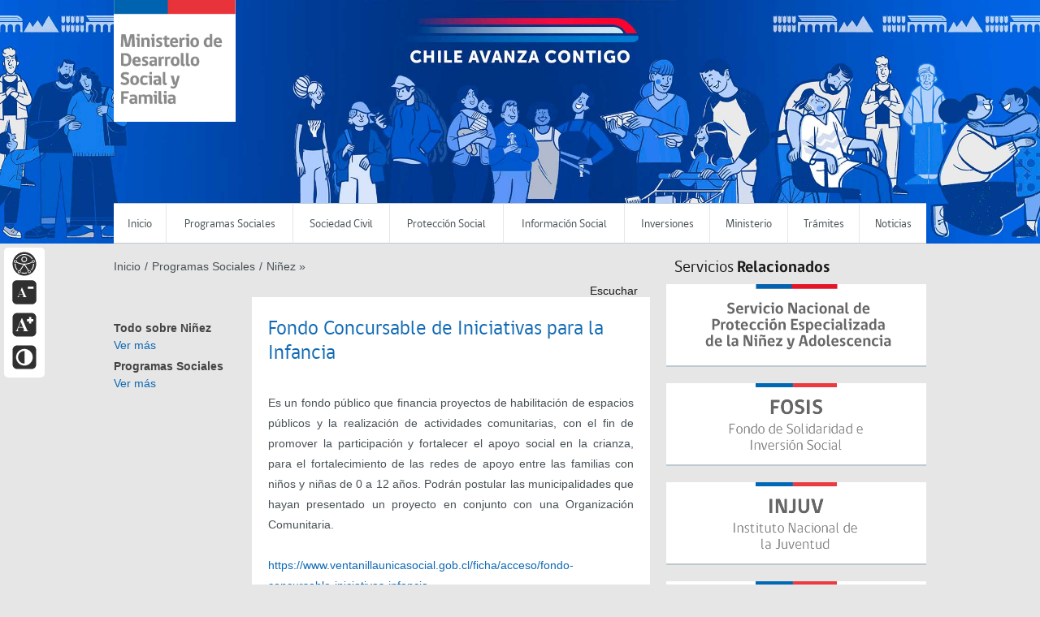

--- FILE ---
content_type: text/html; charset=UTF-8
request_url: https://www.desarrollosocialyfamilia.gob.cl/programas-sociales/ninez/fondo-concursable-de-iniciativas-para-la-infancia
body_size: 49422
content:

<!DOCTYPE html>
<html lang="es" xml:lang="es">
<head>
<meta charset="utf-8">
<meta http-equiv="X-UA-Compatible" content="IE=edge">
<title>Ministerio de Desarrollo Social y Familia - Gobierno de Chile - 
  fondo concursable de iniciativas para la infancia</title>
<meta name="viewport" content="width=device-width, initial-scale=1">
<meta name="robots" content="noodp,noydir"/>
<meta property="og:locale" content="es_ES" />
<meta property="og:locale:alternate" content="en_US" />
<meta property="og:type" content="website" />
<meta property="og:title" content="Ministerio de Desarrollo Social y Familia" />
<meta property="og:description" content="Ministerio de Desarrollo Social y Familia" />
<meta property="og:site_name" content="Ministerio de Desarrollo Social y Familia" />
<meta property="article:publisher" content="https://www.facebook.com/MinDesarrollo" />
<meta property="og:image" content="https://www.desarrollosocialyfamilia.gob.cl/img/logo-main.jpg" />
<meta name="twitter:card" content="summary_large_image"/>
<meta name="twitter:title" content="Ministerio de Desarrollo Social y Familia"/>
<meta name="twitter:site" content="@MinDesarrollo"/>
<meta name="twitter:domain" content="Ministerio de Desarrollo Social y Familia"/>
<!--Let browser know website is optimized for mobile-->
<meta name="viewport" content="width=device-width, initial-scale=1.0"/>
<link type="text/css" rel="stylesheet" href="https://www.desarrollosocialyfamilia.gob.cl/html/css/main.css">
<link type="text/css" rel="stylesheet" href="https://www.desarrollosocialyfamilia.gob.cl/html/css/bootstrap.min.css">
<link rel="shortcut icon" type="image/x-icon" href="https://www.desarrollosocialyfamilia.gob.cl/favicon.ico"  />

<meta name="facebook-domain-verification" content="im50c508mufphx6zwn1a6pfytxpbfj" />
	
<!-- Accesabilidad Universal - Toolbar - MDS 2017 -->
<link rel="stylesheet" href="https://www.desarrollosocialyfamilia.gob.cl/html/css/acces-tool.css">
<script src="https://www.desarrollosocialyfamilia.gob.cl/html/js/jquery-3.6.1.min.js"></script> 
<!--modal
<script>
      $(document).ready(function()
      {
         $("#mostrarmodal").modal("show");
      });
    </script> --> 
<!-- <script type="text/javascript">
    $(function () {
        $('#mostrarmodal').modal('show');
        setTimeout(function () {
            $('#mostrarmodal').modal('hide');
        }, 7000);
    });
    </script> --> 
<script>
        $(document).ready(function(){
            $(".contrast").click(function(){
                $("body").toggleClass("contraste");
            });
        });
        </script> 
<script>
            function resizeText(multiplier) {
          if (document.body.style.fontSize == "") {
            document.body.style.fontSize = "1.0em";
          }
          document.body.style.fontSize = parseFloat(document.body.style.fontSize) + (multiplier * 0.1) + "em";
        }
        </script> 



	<!-- Google tag (gtag.js) -->
<script async src="https://www.googletagmanager.com/gtag/js?id=G-QF5X81Z075"></script>
<script>
  window.dataLayer = window.dataLayer || [];
  function gtag(){dataLayer.push(arguments);}
  gtag('js', new Date());

  gtag('config', 'G-QF5X81Z075');
</script>
<script src="https://cdn-sa.readspeaker.com/script/13521/webReader/webReader.js?pids=wr" type="text/javascript" id="rs_req_Init"></script>
<!-- Hotjar Tracking Code for Ministerio de Desarrollo Social y Familia --> <script> (function(h,o,t,j,a,r){ h.hj=h.hj||function(){(h.hj.q=h.hj.q||[]).push(arguments)}; h._hjSettings={hjid:3547243,hjsv:6}; a=o.getElementsByTagName('head')[0]; r=o.createElement('script');r.async=1; r.src=t+h._hjSettings.hjid+j+h._hjSettings.hjsv; a.appendChild(r); })(window,document,'https://static.hotjar.com/c/hotjar-','.js?sv='); </script>
</head>
<body class="page">

<!-- Barra Accesabilidad Universal --> 

<a class="saltar-contenido" href="#content">Saltar Menú e ir a contenido de la página</a>
<div id="access"> <img src="https://www.desarrollosocialyfamilia.gob.cl/img/png/acc-inclusividad.png" width="30" alt="Accesabilidad Universal"><br>
  <div class="access-bot"><a title="REDUCIR TEXTO" onclick="resizeText(-1)"><img src="https://www.desarrollosocialyfamilia.gob.cl/img/png/acc-amenos.png" width="30" alt="Reducir texto"></a><br>
  </div>
  <div class="access-bot"><a title="AUMENTAR TEXTO" onclick="resizeText(1)"><img src="https://www.desarrollosocialyfamilia.gob.cl/img/png/acc-amas.png" width="30" alt="Aumentar texto"></a><br>
  </div>
  <div class="access-bot"><a class="btnacc contrast" title="CONTRASTE"><img src="https://www.desarrollosocialyfamilia.gob.cl/img/png/acc-contraste.png" width="30" alt="Contraste"></a><br>
  </div>
</div>

<!-- FIN Barra Accesabilidad Universal -->

<div id="fb-root"></div>
<script>(function(d, s, id) {
  var js, fjs = d.getElementsByTagName(s)[0];
  if (d.getElementById(id)) return;
  js = d.createElement(s); js.id = id;
  js.src = 'https://connect.facebook.net/es_LA/sdk.js#xfbml=1&version=v2.11&appId=315556291949068';
  fjs.parentNode.insertBefore(js, fjs);
}(document, 'script', 'facebook-jssdk'));</script>
<div id="header-movil">
  <div class="wrap">
    <h1 id="logo-movil"> <a title="MENU MÓVIL" href="/"> <img alt="Ministerio de Desarrollo Social y Familia" src="https://www.desarrollosocialyfamilia.gob.cl/img/logo-movil.png" class="img-responsive"></a> </h1>
  </div>
  <a href="#" id="trigger">Menú móvil</a>
  <nav id="menu-principal-movil">
    <div class="wrap">
      <ul class="menu-main">
                <li> <a href="https://www.desarrollosocialyfamilia.gob.cl/" title="Inicio" accesskey="1">Inicio</a>                                         <ul class="sub-menu">
                        
                        
                      </ul>
        </li>
                <li> <a href="https://www.desarrollosocialyfamilia.gob.cl/programas-sociales" title="Programas Sociales" accesskey="2">Programas Sociales</a>                                         <ul class="sub-menu">
                        
             
            
            <!-- Sub menu General Frontend -->
            
            <li>                             <a href="https://www.desarrollosocialyfamilia.gob.cl/programas-sociales/ninez" title="Niñez">Niñez</a>  </li>
             
            
            <!-- Sub menu General Frontend -->
            
            <li>                             <a href="https://www.desarrollosocialyfamilia.gob.cl/programas-sociales/jovenes" title="Jóvenes">Jóvenes</a>  </li>
             
            
            <!-- Sub menu General Frontend -->
            
            <li>                             <a href="https://www.desarrollosocialyfamilia.gob.cl/programas-sociales/adultos" title="Adultos">Adultos</a>  </li>
             
            
            <!-- Sub menu General Frontend -->
            
            <li>                             <a href="https://www.desarrollosocialyfamilia.gob.cl/programas-sociales/adultos-mayores" title="Adultos Mayores">Adultos Mayores</a>  </li>
             
            
            <!-- Sub menu General Frontend -->
            
            <li>                             <a href="https://www.desarrollosocialyfamilia.gob.cl/programas-sociales/familias" title="Familias">Familias</a>  </li>
             
            
            <!-- Sub menu General Frontend -->
            
            <li>                             <a href="https://www.desarrollosocialyfamilia.gob.cl/programas-sociales/personas-en-situacion-de-calle" title="Personas en Situación de Calle">Personas en Situación de Calle</a>  </li>
             
            
            <!-- Sub menu General Frontend -->
            
            <li>                             <a href="https://www.desarrollosocialyfamilia.gob.cl/programas-sociales/personas-con-discapacidad" title="Personas con Discapacidad">Personas con Discapacidad</a>  </li>
             
            
            <!-- Sub menu General Frontend -->
            
            <li>                             <a href="https://www.desarrollosocialyfamilia.gob.cl/programas-sociales/personas-de-pueblos-indigenas" title="Personas de Pueblos Indígenas">Personas de Pueblos Indígenas</a>  </li>
                        
                      </ul>
        </li>
                <li> <a href="https://www.desarrollosocialyfamilia.gob.cl/sociedadcivil-y-cooperacion-publico-privada" title="Sociedad Civil" accesskey="3">Sociedad Civil</a>                                         <ul class="sub-menu">
                        
             
            
            <!-- Sub menu General Frontend -->
            
            <li>  <a href="http://www.chileagenda2030.gob.cl" target="_blank" title="Objetivos de Desarrollo Sostenible 2030">Objetivos de Desarrollo Sostenible 2030</a>  </li>
             
            
            <!-- Sub menu General Frontend -->
            
            <li>  <a href="http://sociedadcivil.ministeriodesarrollosocial.gob.cl/fondos-concursables/" target="_blank" title="Fondos Concursables">Fondos Concursables</a>  </li>
             
            
            <!-- Sub menu General Frontend -->
            
            <li>  <a href="http://sociedadcivil.ministeriodesarrollosocial.gob.cl/ley-de-donaciones-sociales/" target="_blank" title="Ley de Donaciones Sociales">Ley de Donaciones Sociales</a>  </li>
             
            
            <!-- Sub menu General Frontend -->
            
            <li>  <a href="http://participacionciudadana.ministeriodesarrollosocial.gob.cl/" target="_blank" title="Participación Ciudadana">Participación Ciudadana</a>  </li>
             
            
            <!-- Sub menu General Frontend -->
            
            <li>  <a href="http://sociedadcivil.ministeriodesarrollosocial.gob.cl/promoviendo-la-rs-inclusiva/" target="_blank" title="Desarrollo Inclusivo">Desarrollo Inclusivo</a>  </li>
             
            
            <!-- Sub menu General Frontend -->
            
            <li>  <a href="http://sociedadcivil.ministeriodesarrollosocial.gob.cl/nuevo-instructivo-para-las-postulaciones-al-registro-de-donatarios-ley-n21-015-sobre-inclusion-laboral-para-personas-con-discapacidad/" target="_blank" title="Ley de Inclusión Laboral">Ley de Inclusión Laboral</a>  </li>
                        
                      </ul>
        </li>
                <li> <a href="https://www.desarrollosocialyfamilia.gob.cl/proteccionsocial" title="Protección Social " accesskey="4">Protección Social </a>                                         <ul class="sub-menu">
                        
             
            
            <!-- Sub menu General Frontend -->
            
            <li>  <a href="https://www.ventanillaunicasocial.gob.cl/" target="_blank" title="Ventanilla Única Social">Ventanilla Única Social</a>  </li>
             
            
            <!-- Sub menu General Frontend -->
            
            <li>  <a href="https://chilecrecemas.cl" target="_blank" title="Chile Crece Más">Chile Crece Más</a>  </li>
             
            
            <!-- Sub menu General Frontend -->
            
            <li>  <a href="https://chilecuida.cl/" target="_blank" title="Chile Cuida">Chile Cuida</a>  </li>
             
            
            <!-- Sub menu General Frontend -->
            
            <li>  <a href="http://www.chileseguridadesyoportunidades.gob.cl" target="_blank" title="Chile Seguridades y Oportunidades">Chile Seguridades y Oportunidades</a>  </li>
             
            
            <!-- Sub menu General Frontend -->
            
            <li>  <a href="http://eligevivirsano.gob.cl" target="_blank" title="Elige Vivir Sano ">Elige Vivir Sano </a>  </li>
                        
                      </ul>
        </li>
                <li> <a href="https://www.desarrollosocialyfamilia.gob.cl/informacion-social" title="Información Social" accesskey="5">Información Social</a>                                         <ul class="sub-menu">
                        
             
            
            <!-- Sub menu General Frontend -->
            
            <li>  <a href="http://www.registrosocial.gob.cl/" target="_blank" title="Registro Social de Hogares">Registro Social de Hogares</a>  </li>
             
            
            <!-- Sub menu General Frontend -->
            
            <li>  <a href="https://bidat.gob.cl/" target="_blank" title="Banco Integrado de Datos">Banco Integrado de Datos</a>  </li>
             
            
            <!-- Sub menu General Frontend -->
            
            <li>  <a href="https://adis.gob.cl" target="_blank" title="Analista Digital de Información Social">Analista Digital de Información Social</a>  </li>
             
            
            <!-- Sub menu General Frontend -->
            
            <li>  <a href="https://bips.ministeriodesarrollosocial.gob.cl/" target="_blank" title="Banco Integrado de Programas Sociales y No Sociales">Banco Integrado de Programas Sociales y No Sociales</a>  </li>
             
            
            <!-- Sub menu General Frontend -->
            
            <li>  <a href="https://www.desarrollosocialyfamilia.gob.cl/informacion-social/informes-de-desarrollo-social" title="Informe de Desarrollo Social">Informe de Desarrollo Social</a>  </li>
             
            
            <!-- Sub menu General Frontend -->
            
            <li>  <a href="https://sise.gob.cl/" target="_blank" title="Sistema de Información Social en Emergencias">Sistema de Información Social en Emergencias</a>  </li>
             
            
            <!-- Sub menu General Frontend -->
            
            <li>  <a href="http://observatorio.ministeriodesarrollosocial.gob.cl/" target="_blank" title="Observatorio Social">Observatorio Social</a>  </li>
                        
                      </ul>
        </li>
                <li> <a href="https://www.desarrollosocialyfamilia.gob.cl/inversiones" title="Inversiones" accesskey="6">Inversiones</a>                                         <ul class="sub-menu">
                        
             
            
            <!-- Sub menu General Frontend -->
            
            <li>  <a href="http://sni.ministeriodesarrollosocial.gob.cl" target="_blank" title="Sistema Nacional de Inversiones">Sistema Nacional de Inversiones</a>  </li>
             
            
            <!-- Sub menu General Frontend -->
            
            <li>  <a href="https://bip.ministeriodesarrollosocial.gob.cl" target="_blank" title="Banco Integrado de Proyectos">Banco Integrado de Proyectos</a>  </li>
             
            
            <!-- Sub menu General Frontend -->
            
            <li>  <a href="https://sni.gob.cl/capacitacion" target="_blank" title="Academia SNI">Academia SNI</a>  </li>
                        
                      </ul>
        </li>
                <li> <a href="https://www.desarrollosocialyfamilia.gob.cl/" title="Ministerio" accesskey="7">Ministerio</a>                                         <ul class="sub-menu">
                        
             
            
            <!-- Sub menu General Frontend -->
            
            <li>  <a href="https://www.desarrollosocialyfamilia.gob.cl/mision" title="Nuestra Misión">Nuestra Misión</a>  </li>
             
            
            <!-- Sub menu General Frontend -->
            
            <li>  <a href="https://www.desarrollosocialyfamilia.gob.cl/autoridades" title="Autoridades">Autoridades</a>  </li>
             
            
            <!-- Sub menu General Frontend -->
            
            <li>  <a href="https://www.desarrollosocialyfamilia.gob.cl/seremi" title="Seremis">Seremis</a>  </li>
             
            
            <!-- Sub menu General Frontend -->
            
            <li>  <a href="https://www.desarrollosocialyfamilia.gob.cl/organigrama-midesof" title="Organigrama">Organigrama</a>  </li>
             
            
            <!-- Sub menu General Frontend -->
            
            <li>  <a href="https://www.desarrollosocialyfamilia.gob.cl/historia" title="Historia">Historia</a>  </li>
             
            
            <!-- Sub menu General Frontend -->
            
            <li>  <a href="https://www.desarrollosocialyfamilia.gob.cl/equidadgenero" title="Equidad de Genero">Equidad de Genero</a>  </li>
             
            
            <!-- Sub menu General Frontend -->
            
            <li>  <a href="https://www.desarrollosocialyfamilia.gob.cl/oficinas-en-el-pais" title="Oficinas en el país">Oficinas en el país</a>  </li>
                        
                      </ul>
        </li>
                <li> <a href="https://www.desarrollosocialyfamilia.gob.cl/tramites-ciudadanos" title="Trámites" accesskey="8">Trámites</a>                                         <ul class="sub-menu">
                        
                        
                      </ul>
        </li>
                <li> <a href="https://www.desarrollosocialyfamilia.gob.cl/noticias" title="Noticias" accesskey="9">Noticias</a>                                         <ul class="sub-menu">
                        
                        
                      </ul>
        </li>
              </ul>
    </div>
  </nav>
</div>
<header style="background-image:url('https://www.desarrollosocialyfamilia.gob.cl/storage/image/Header_Midesof_2024-22.jpg')">
  <div class="wrap">
    <h1 id="logo-main"> <a href="/"> <img src="https://www.desarrollosocialyfamilia.gob.cl/img/logo-main.jpg" alt="Ministerio de Desarrollo Social y Familia"> </a> </h1>
    <h2 style="display: none;">Gobierno de Chile </h2>
    <nav id="menu-principal">
      <ul id="menu-main-menu" class="menu-main">
                <li> <a href="https://www.desarrollosocialyfamilia.gob.cl/" title="Inicio" accesskey="1">Inicio</a>           
                                        <ul class="sub-menu">
                        
                        
                      </ul>
        </li>
                <li> <a href="https://www.desarrollosocialyfamilia.gob.cl/programas-sociales" title="Programas Sociales" accesskey="2">Programas Sociales</a>           
                                        <ul class="sub-menu">
                        
             
            
            <!-- Sub menu General Frontend -->
            
            <li>                             <a href="https://www.desarrollosocialyfamilia.gob.cl/programas-sociales/ninez" title="Niñez">Niñez</a>  </li>
             
            
            <!-- Sub menu General Frontend -->
            
            <li>                             <a href="https://www.desarrollosocialyfamilia.gob.cl/programas-sociales/jovenes" title="Jóvenes">Jóvenes</a>  </li>
             
            
            <!-- Sub menu General Frontend -->
            
            <li>                             <a href="https://www.desarrollosocialyfamilia.gob.cl/programas-sociales/adultos" title="Adultos">Adultos</a>  </li>
             
            
            <!-- Sub menu General Frontend -->
            
            <li>                             <a href="https://www.desarrollosocialyfamilia.gob.cl/programas-sociales/adultos-mayores" title="Adultos Mayores">Adultos Mayores</a>  </li>
             
            
            <!-- Sub menu General Frontend -->
            
            <li>                             <a href="https://www.desarrollosocialyfamilia.gob.cl/programas-sociales/familias" title="Familias">Familias</a>  </li>
             
            
            <!-- Sub menu General Frontend -->
            
            <li>                             <a href="https://www.desarrollosocialyfamilia.gob.cl/programas-sociales/personas-en-situacion-de-calle" title="Personas en Situación de Calle">Personas en Situación de Calle</a>  </li>
             
            
            <!-- Sub menu General Frontend -->
            
            <li>                             <a href="https://www.desarrollosocialyfamilia.gob.cl/programas-sociales/personas-con-discapacidad" title="Personas con Discapacidad">Personas con Discapacidad</a>  </li>
             
            
            <!-- Sub menu General Frontend -->
            
            <li>                             <a href="https://www.desarrollosocialyfamilia.gob.cl/programas-sociales/personas-de-pueblos-indigenas" title="Personas de Pueblos Indígenas">Personas de Pueblos Indígenas</a>  </li>
                        
                      </ul>
        </li>
                <li> <a href="https://www.desarrollosocialyfamilia.gob.cl/sociedadcivil-y-cooperacion-publico-privada" title="Sociedad Civil" accesskey="3">Sociedad Civil</a>           
                                        <ul class="sub-menu">
                        
             
            
            <!-- Sub menu General Frontend -->
            
            <li>  <a href="http://www.chileagenda2030.gob.cl" target="_blank" title="Objetivos de Desarrollo Sostenible 2030">Objetivos de Desarrollo Sostenible 2030</a>  </li>
             
            
            <!-- Sub menu General Frontend -->
            
            <li>  <a href="http://sociedadcivil.ministeriodesarrollosocial.gob.cl/fondos-concursables/" target="_blank" title="Fondos Concursables">Fondos Concursables</a>  </li>
             
            
            <!-- Sub menu General Frontend -->
            
            <li>  <a href="http://sociedadcivil.ministeriodesarrollosocial.gob.cl/ley-de-donaciones-sociales/" target="_blank" title="Ley de Donaciones Sociales">Ley de Donaciones Sociales</a>  </li>
             
            
            <!-- Sub menu General Frontend -->
            
            <li>  <a href="http://participacionciudadana.ministeriodesarrollosocial.gob.cl/" target="_blank" title="Participación Ciudadana">Participación Ciudadana</a>  </li>
             
            
            <!-- Sub menu General Frontend -->
            
            <li>  <a href="http://sociedadcivil.ministeriodesarrollosocial.gob.cl/promoviendo-la-rs-inclusiva/" target="_blank" title="Desarrollo Inclusivo">Desarrollo Inclusivo</a>  </li>
             
            
            <!-- Sub menu General Frontend -->
            
            <li>  <a href="http://sociedadcivil.ministeriodesarrollosocial.gob.cl/nuevo-instructivo-para-las-postulaciones-al-registro-de-donatarios-ley-n21-015-sobre-inclusion-laboral-para-personas-con-discapacidad/" target="_blank" title="Ley de Inclusión Laboral">Ley de Inclusión Laboral</a>  </li>
                        
                      </ul>
        </li>
                <li> <a href="https://www.desarrollosocialyfamilia.gob.cl/proteccionsocial" title="Protección Social " accesskey="4">Protección Social </a>           
                                        <ul class="sub-menu">
                        
             
            
            <!-- Sub menu General Frontend -->
            
            <li>  <a href="https://www.ventanillaunicasocial.gob.cl/" target="_blank" title="Ventanilla Única Social">Ventanilla Única Social</a>  </li>
             
            
            <!-- Sub menu General Frontend -->
            
            <li>  <a href="https://chilecrecemas.cl" target="_blank" title="Chile Crece Más">Chile Crece Más</a>  </li>
             
            
            <!-- Sub menu General Frontend -->
            
            <li>  <a href="https://chilecuida.cl/" target="_blank" title="Chile Cuida">Chile Cuida</a>  </li>
             
            
            <!-- Sub menu General Frontend -->
            
            <li>  <a href="http://www.chileseguridadesyoportunidades.gob.cl" target="_blank" title="Chile Seguridades y Oportunidades">Chile Seguridades y Oportunidades</a>  </li>
             
            
            <!-- Sub menu General Frontend -->
            
            <li>  <a href="http://eligevivirsano.gob.cl" target="_blank" title="Elige Vivir Sano ">Elige Vivir Sano </a>  </li>
                        
                      </ul>
        </li>
                <li> <a href="https://www.desarrollosocialyfamilia.gob.cl/informacion-social" title="Información Social" accesskey="5">Información Social</a>           
                                        <ul class="sub-menu">
                        
             
            
            <!-- Sub menu General Frontend -->
            
            <li>  <a href="http://www.registrosocial.gob.cl/" target="_blank" title="Registro Social de Hogares">Registro Social de Hogares</a>  </li>
             
            
            <!-- Sub menu General Frontend -->
            
            <li>  <a href="https://bidat.gob.cl/" target="_blank" title="Banco Integrado de Datos">Banco Integrado de Datos</a>  </li>
             
            
            <!-- Sub menu General Frontend -->
            
            <li>  <a href="https://adis.gob.cl" target="_blank" title="Analista Digital de Información Social">Analista Digital de Información Social</a>  </li>
             
            
            <!-- Sub menu General Frontend -->
            
            <li>  <a href="https://bips.ministeriodesarrollosocial.gob.cl/" target="_blank" title="Banco Integrado de Programas Sociales y No Sociales">Banco Integrado de Programas Sociales y No Sociales</a>  </li>
             
            
            <!-- Sub menu General Frontend -->
            
            <li>  <a href="https://www.desarrollosocialyfamilia.gob.cl/informacion-social/informes-de-desarrollo-social" title="Informe de Desarrollo Social">Informe de Desarrollo Social</a>  </li>
             
            
            <!-- Sub menu General Frontend -->
            
            <li>  <a href="https://sise.gob.cl/" target="_blank" title="Sistema de Información Social en Emergencias">Sistema de Información Social en Emergencias</a>  </li>
             
            
            <!-- Sub menu General Frontend -->
            
            <li>  <a href="http://observatorio.ministeriodesarrollosocial.gob.cl/" target="_blank" title="Observatorio Social">Observatorio Social</a>  </li>
                        
                      </ul>
        </li>
                <li> <a href="https://www.desarrollosocialyfamilia.gob.cl/inversiones" title="Inversiones" accesskey="6">Inversiones</a>           
                                        <ul class="sub-menu">
                        
             
            
            <!-- Sub menu General Frontend -->
            
            <li>  <a href="http://sni.ministeriodesarrollosocial.gob.cl" target="_blank" title="Sistema Nacional de Inversiones">Sistema Nacional de Inversiones</a>  </li>
             
            
            <!-- Sub menu General Frontend -->
            
            <li>  <a href="https://bip.ministeriodesarrollosocial.gob.cl" target="_blank" title="Banco Integrado de Proyectos">Banco Integrado de Proyectos</a>  </li>
             
            
            <!-- Sub menu General Frontend -->
            
            <li>  <a href="https://sni.gob.cl/capacitacion" target="_blank" title="Academia SNI">Academia SNI</a>  </li>
                        
                      </ul>
        </li>
                <li> <a href="https://www.desarrollosocialyfamilia.gob.cl/" title="Ministerio" accesskey="7">Ministerio</a>           
                                        <ul class="sub-menu">
                        
             
            
            <!-- Sub menu General Frontend -->
            
            <li>  <a href="https://www.desarrollosocialyfamilia.gob.cl/mision" title="Nuestra Misión">Nuestra Misión</a>  </li>
             
            
            <!-- Sub menu General Frontend -->
            
            <li>  <a href="https://www.desarrollosocialyfamilia.gob.cl/autoridades" title="Autoridades">Autoridades</a>  </li>
             
            
            <!-- Sub menu General Frontend -->
            
            <li>  <a href="https://www.desarrollosocialyfamilia.gob.cl/seremi" title="Seremis">Seremis</a>  </li>
             
            
            <!-- Sub menu General Frontend -->
            
            <li>  <a href="https://www.desarrollosocialyfamilia.gob.cl/organigrama-midesof" title="Organigrama">Organigrama</a>  </li>
             
            
            <!-- Sub menu General Frontend -->
            
            <li>  <a href="https://www.desarrollosocialyfamilia.gob.cl/historia" title="Historia">Historia</a>  </li>
             
            
            <!-- Sub menu General Frontend -->
            
            <li>  <a href="https://www.desarrollosocialyfamilia.gob.cl/equidadgenero" title="Equidad de Genero">Equidad de Genero</a>  </li>
             
            
            <!-- Sub menu General Frontend -->
            
            <li>  <a href="https://www.desarrollosocialyfamilia.gob.cl/oficinas-en-el-pais" title="Oficinas en el país">Oficinas en el país</a>  </li>
                        
                      </ul>
        </li>
                <li> <a href="https://www.desarrollosocialyfamilia.gob.cl/tramites-ciudadanos" title="Trámites" accesskey="8">Trámites</a>           
                                        <ul class="sub-menu">
                        
                        
                      </ul>
        </li>
                <li> <a href="https://www.desarrollosocialyfamilia.gob.cl/noticias" title="Noticias" accesskey="9">Noticias</a>           
                                        <ul class="sub-menu">
                        
                        
                      </ul>
        </li>
              </ul>
    </nav>
    <a href="#" id="menu-movil-trigger">Menú Principal</a> </div>
</header>
        
<div class="row">
    </div>
<div id="content">
    <div class="wrap">
        <!--contenido central-->

        <div id="main" class="autoridades-single">
            <div id="breadcrumbs">
                <ul>
                    <li><a href="https://www.desarrollosocialyfamilia.gob.cl/">Inicio</a></li>
                    <li class="sep">/</li>
                    <li><a href="https://www.desarrollosocialyfamilia.gob.cl/programas-sociales">Programas Sociales</a></li>
                    <li class="sep">/</li>
                                        <li>Niñez »</li>
                                    </ul>
                <div class="clearfix"></div>
            </div>
          <div class="post">
                <div class="row">
                    <div class="col-lg-12 col-md-12 col-sm-12 col-xs-12">
                          <div class="pull-right">
              <div id="readspeaker_button1" class="rs_skip rsbtn rs_preserve"> <a rel="nofollow" class="rsbtn_play" accesskey="L" title="Escucha esta p&aacute;gina utilizando ReadSpeaker webReader" href="https://app-sa.readspeaker.com/cgi-bin/rsent?customerid=13521&lang=es_co&readid=leer&url=https%3A%2F%2Fwww.desarrollosocialyfamilia.gob.cl%2Fprogramas-sociales%2Fninez%2Ffondo-concursable-de-iniciativas-para-la-infancia"> <span class="rsbtn_left rsimg rspart"><span class="rsbtn_text"><span>Escuchar</span></span></span> <span class="rsbtn_right rsimg rsplay rspart"></span> </a> </div>
            </div>
                    </div>
                </div>
                <div class="info">
                    <div class="pic">
                        <div class="clearfix"></div>
                        <div class="pic"> </div>
                        <div class="clearfix"></div>
                    </div>
                    <ul>

                        <!--<li>  <label>Más información</label>
                            <ul><li><span class="glyphicon glyphicon-new-window" aria-hidden="true"></span><a href="https://www.ventanillaunicasocial.gob.cl/ficha/acceso/fondo-concursable-iniciativas-infancia" target="_blank">www.ventanillaunicasocial.gob.cl/ficha/acceso/fondo-concursable-iniciativas-infancia</a></li></ul>
                        </li>-->
                                                <li>
                            <label>Todo sobre Niñez</label>
                            <ul>
                                <li>
                                    <span class="glyphicon glyphicon-circle-arrow-down" aria-hidden="true"></span>
                                    <a href="https://www.desarrollosocialyfamilia.gob.cl/programas-sociales/ninez">Ver más</a>
                                </li>
                            </ul>
                        </li>
                                                <li>
                                                        <label>
                                Programas Sociales
                            </label>
                                                        <ul>
                                <li><span class="glyphicon glyphicon-circle-arrow-left" aria-hidden="true"></span> <a href="https://www.desarrollosocialyfamilia.gob.cl/programas-sociales">Ver más</a></li>
                            </ul>
                        </li>
                    </ul>
                </div>
                                <div id="leer" class="texto">
                    <h4 class="title">Fondo Concursable de Iniciativas para la Infancia</h4>
                    <div class="contenido">
                        <div class="datos lista">
                            
                            <p style="text-align:justify">Es un fondo p&uacute;blico que financia proyectos de habilitaci&oacute;n de espacios p&uacute;blicos y la realizaci&oacute;n de actividades comunitarias, con el fin de promover la participaci&oacute;n y fortalecer el apoyo social en la crianza, para el fortalecimiento de las redes de apoyo entre las&nbsp;familias con ni&ntilde;os y ni&ntilde;as de 0 a 12 a&ntilde;os. Podr&aacute;n postular las municipalidades que hayan presentado un proyecto en conjunto con una Organizaci&oacute;n Comunitaria.</p>

<p style="text-align:justify"><a href="https://www.ventanillaunicasocial.gob.cl/ficha/acceso/fondo-concursable-iniciativas-infancia">https://www.ventanillaunicasocial.gob.cl/ficha/acceso/fondo-concursable-iniciativas-infancia</a></p>

                        </div>
                    </div>
                </div>
                                <div class="clearfix"></div>
            </div>
        </div>
        <div id="sidebar">
     <div class="banners">
        <div class="clearfix"></div>
        <h5 class="titulo-seccion">Servicios <strong>Relacionados</strong></h5>

                        <div class="banner banner-imagen"> <a href="https://www.mejorninez.cl/" target="_blank"><img src="/storage/image/Banners/banner-servninez.png" alt="MEJOR NINEZ" title="MEJOR NINEZ" style="width:320px; height:100px;"></a> </div>
        
                        <div class="banner banner-imagen"> <a href="http://www.fosis.gob.cl/" target="_blank"><img src="/storage/image/b_fosis.png" alt="Acceder a sitio web www.fosis.cl" title="FOSIS" style="width:320px; height:100px;"></a> </div>
        
                        <div class="banner banner-imagen"> <a href="http://www.injuv.gob.cl/" target="_blank"><img src="/storage/image/b_injuv.png" alt="Acceder al sitio web INJUV" title="INJUV" style="width:320px; height:100px;"></a> </div>
        
                        <div class="banner banner-imagen"> <a href="http://www.conadi.gob.cl/" target="_blank"><img src="/storage/image/b_conadi.png" alt="Acceder a sitio web CONADI" title="CONADI" style="width:320px; height:100px;"></a> </div>
        
                        <div class="banner banner-imagen"> <a href="http://www.senama.gob.cl" target="_blank"><img src="/storage/image/b_senama.png" alt="Acceder a sitio web SENAMA" title="SENAMA" style="width:320px; height:100px;"></a> </div>
        
                        <div class="banner banner-imagen"> <a href="http://www.senadis.gob.cl/" target="_blank"><img src="/storage/image/b_senadis.png" alt="Acceder a sitio web SENADIS" title="SENADIS" style="width:320px; height:100px;"></a> </div>
        
            </div>
    <div class="clearfix"></div>
     
    <div class="redes-lista">

    </div>


        <div class="video-destacado"> 
        <div class="foto">
            <div class="video-container">
                <iframe width="320" height="210" src="https://www.youtube.com/embed/JiqdUEq0yr0"  allowfullscreen></iframe>
            </div>
            <div class="clearfix"></div>
            <h5>Gobierno lanza campaña para visibilizar labores de cuidados, destacando oferta de Chile Cuida</h5>
            <p>En el marco del Mes de los Cuidados, el Gobierno lanz&oacute; una nueva campa&ntilde;a para sensibilizar sobre la importancia de las labores de cuidados&nbsp;y la compleja realidad que viven miles de personas&nbsp;que realizan este trabajo en forma no&nbsp; remunerada,&nbsp;siendo estas &uacute;ltimas principalmente mujeres.&nbsp;La campa&ntilde;a 2025 busca visibilizar esta realidad de manera humana, destacando que el cuidado no puede seguir siendo una labor invisible ni asumida en soledad. El mensaje central es que detr&aacute;s de cada persona que cuida, existe un pa&iacute;s que debe cuidarla tambi&eacute;n.&nbsp;</p>

        </div> <a href="https://www.youtube.com/dsocialgob" class="boton mas-fotos">+ Ver más <strong>Videos</strong></a> </div>
    

    <div class="widget-ministerios"> <br>
        <h5 class="titulo-seccion">Ministerio en <strong>Regiones</strong></h5>
        <div class="lista-ministerios">
                        <ul>
                                    <li><a href="https://www.desarrollosocialyfamilia.gob.cl/noticias/arica-y-parinacota"><span>Región de Arica y Parinacota</span></a></li>
                                    <li><a href="https://www.desarrollosocialyfamilia.gob.cl/noticias/tarapaca"><span>Región de Tarapacá</span></a></li>
                                    <li><a href="https://www.desarrollosocialyfamilia.gob.cl/noticias/antofagasta"><span>Región de Antofagasta</span></a></li>
                                    <li><a href="https://www.desarrollosocialyfamilia.gob.cl/noticias/atacama"><span>Región de Atacama</span></a></li>
                                    <li><a href="https://www.desarrollosocialyfamilia.gob.cl/noticias/coquimbo"><span>Región de Coquimbo</span></a></li>
                                    <li><a href="https://www.desarrollosocialyfamilia.gob.cl/noticias/valparaiso"><span>Región de Valparaíso</span></a></li>
                                    <li><a href="https://www.desarrollosocialyfamilia.gob.cl/noticias/metropolitana"><span>Región Metropolitana</span></a></li>
                                    <li><a href="https://www.desarrollosocialyfamilia.gob.cl/noticias/ohiggins"><span>Región de O Higgins</span></a></li>
                                    <li><a href="https://www.desarrollosocialyfamilia.gob.cl/noticias/maule"><span>Región del Maule</span></a></li>
                                    <li><a href="https://www.desarrollosocialyfamilia.gob.cl/noticias/nuble"><span>Región de Ñuble</span></a></li>
                                    <li><a href="https://www.desarrollosocialyfamilia.gob.cl/noticias/biobio"><span>Región del Bío Bío</span></a></li>
                                    <li><a href="https://www.desarrollosocialyfamilia.gob.cl/noticias/araucania"><span>Región de La Araucanía</span></a></li>
                                    <li><a href="https://www.desarrollosocialyfamilia.gob.cl/noticias/los-rios"><span>Región de Los Ríos</span></a></li>
                                    <li><a href="https://www.desarrollosocialyfamilia.gob.cl/noticias/los-lagos"><span>Región de Los Lagos</span></a></li>
                                    <li><a href="https://www.desarrollosocialyfamilia.gob.cl/noticias/aysen"><span>Región de Aysén</span></a></li>
                                    <li><a href="https://www.desarrollosocialyfamilia.gob.cl/noticias/magallanes"><span>Región de Magallanes</span></a></li>
                            </ul>
        </div>
    </div>


   

    

    
    

    
</div>




        <div class="clearfix"></div>
    </div>
</div>
<div class="clearfix"></div>
 

<!-- /#wrapper -->

<div id="prefooter2">
  <div class="wrap">
    <div class="redes-mosaico">
      <div class="wrap">
        <h4><strong>Síguenos</strong> a través de redes sociales:</h4>
      </div>
      <div class="clearfix"></div>
      <div class="wrap">
        <ul>
          <li class="facebook"> <a title="Facebook" class="clearfix" href="https://www.facebook.com/MinDesarrollo" target="_blank"> <span class="icono"></span>
            <div class="texto"> <span class="red">Facebook</span> <span class="usuario">/MinDesarrollo</span> </div>
            </a> </li>
          <li class="twitter"> <a title="Twitter" class="clearfix" href="https://twitter.com/MinDesarrollo" target="_blank"> <span class="icono"></span>
            <div class="texto"> <span class="red">Twitter</span> <span class="usuario">@MinDesarrollo</span> </div>
            </a> </li>
          <li class="flickr"> <a title="Flickr" class="clearfix" href="https://www.flickr.com/photos/mindesarrollo/" target="_blank"> <span class="icono"></span>
            <div class="texto"> <span class="red">Flickr</span> <span class="usuario">/mindesarrollo</span> </div>
            </a> </li>
			<li class="youtube"> <a title="Youtube" class="clearfix" href="https://www.youtube.com/dsocialgob" target="_blank"> <span class="icono"></span>
            <div class="texto"> <span class="red">Youtube</span> <span class="usuario">/dsocialgob</span> </div>
            </a> </li>
          <li class="instagram"> <a title="Instagram" class="clearfix" href="https://www.instagram.com/mindesarrollo" target="_blank"> <span class="icono"></span>
            <div class="texto"> <span class="red">Instagram</span> <span class="usuario">/mindesarrollo</span> </div>
            </a> </li>
			
        </ul>
        <div class="clearfix"></div>
      </div>
    </div>
  </div>
</div>
<footer>
  <div class="wrap">
    <div class="bicolor"> <span class="azul"></span> <span class="rojo"></span> </div>
    <div class="top">
      <div class="listas">         
                <div class="lista">
                    <h5>Transparencia y Atención ciudadana</h5>
          <ul>
                        <li><a href="https://www.desarrollosocialyfamilia.gob.cl/transparencia-activa">Transparencia Activa</a></li>
                        <li><a href="http://dpi.minsegpres.gob.cl/">Declaración de Patrimonio e Intereses</a></li>
                        <li><a href="https://www.desarrollosocialyfamilia.gob.cl/solicitud-informacion-transparencia">Solicitud de Información. Ley de Transparencia</a></li>
                        <li><a href="https://www.desarrollosocialyfamilia.gob.cl/leylobby/">Lobby: Solicitud de Audiencia</a></li>
                        <li><a href="http://www.chileatiende.cl/">Chile Atiende</a></li>
                        <li><a href="https://oirs.ministeriodesarrollosocial.gob.cl/virtual/uindex.php">Sistema Integral de Atención Ciudadana</a></li>
                        <li><a href="/oficinas-en-el-pais">Oficinas en el País</a></li>
                        <li><a href="https://www.desarrollosocialyfamilia.gob.cl/solicitud-informacion-transparencia">Consulta de Información Pública</a></li>
                        <li><a href="/carta-derechos-ciudadanos">Carta Derechos Ciudadanos</a></li>
                      </ul>
        </div>
                <div class="lista">
                    <h5>Uso Interno</h5>
          <ul>
                        <li><a href="https://catalogo.ministeriodesarrollosocial.gob.cl">Biblioteca</a></li>
                        <li><a href="trabaja-ministerio">Trabaja en el Ministerio</a></li>
                        <li><a href="https://correoweb.desarrollosocial.gob.cl/owa">Correo Interno</a></li>
                        <li><a href="https://outlook.office.com/mail/">Correo Interno (Nube office 365)</a></li>
                        <li><a href="http://intranet.ministeriodesarrollosocial.gob.cl/">Intranet</a></li>
                        <li><a href="licitaciones-de-esta-institucion">Licitaciones de esta Institución</a></li>
                        <li><a href="https://pagos.bancoestado.cl/ConsultaProveedores/login.aspx?MID=Nl1HmVUnFya6L5n3gg6mnGE6IIHNIzNR">Pago de Proveedores SES</a></li>
                        <li><a href="balances-de-gestion-integral">Balances de Gestión Integral</a></li>
                        <li><a href="http://www.desarrollosocialyfamilia.gob.cl/sistema-de-integridad">Sistema de Integridad</a></li>
                        <li><a href="http://siis.ministeriodesarrollosocial.gob.cl/">Sistema Integrado de Información Social</a></li>
                        <li><a href="https://pagos.bancoestado.cl/ConsultaProveedores/login.aspx?MID=Nl1HmVUnFyYb8Ossn1Uq9tjJugDrDlxB">Pagos Emitidos por la Subsecretaría de la Niñez</a></li>
                      </ul>
        </div>
                <div class="lista">
                    <h5>Accesibilidad</h5>
          <ul>
                        <li><a href="atajos-de-teclado">Atajos de Teclado</a></li>
                        <li><a href="mapa-del-sitio-web">Mapa del Sitio</a></li>
                        <li><a href="politica-de-privacidad">Política de Privacidad</a></li>
                      </ul>
        </div>
                <div class="lista">
                    <h5>Ley de Presupuestos</h5>
          <ul>
                        <li><a href="/ley-de-presupuestos-subsecretaria-de-evaluacion-social">Subsecretaria de Evaluación Social</a></li>
                        <li><a href="/ley-de-presupuesto-subsecretaria-de-servicios-sociales">Subsecretaria de Servicios Sociales</a></li>
                        <li><a href="/ley-de-presupuestos-subsecretaria-de-la-ninez">Subsecretaria de la Niñez</a></li>
                      </ul>
        </div>
                <div class="lista">
                    <h5>Estados Financieros</h5>
          <ul>
                        <li><a href="/estados-financieros-subsecretaria-de-evaluacion-social">Subsecretaría de Evaluación Social</a></li>
                        <li><a href="/estados-financieros-subsecretaria-de-servicios-sociales">Subsecretaría de Servicios Sociales</a></li>
                        <li><a href="/estados-financieros-subsecretaria-de-la-ninez">Subsecretaría de la Niñez</a></li>
                      </ul>
        </div>
                <div class="lista">
                    <h5>Informes</h5>
          <ul>
                        <li><a href="https://www.desarrollosocialyfamilia.gob.cl/storage/docs/ANEXO_E_-_Instrucciones_de_Cierre_SES.pdf">Instrucciones de Cierre - Anexo E SES – 2021 -Subsecretaría de Evaluación Social</a></li>
                        <li><a href="https://www.desarrollosocialyfamilia.gob.cl/red-de-proteccion-social-informe-anual-de-resultados">Red de Proteccion Social - Informe Anual de Resultados</a></li>
                        <li><a href="https://www.desarrollosocialyfamilia.gob.cl/storage/docs/02052024_Borrador_Informe_ESSA_CL_P4R_Proteccion_Social_MDSF%2BMMEG_16062024_limpio.pdf">Programa de mejora de la calidad de la protección social intersectorial en Chile - Borrador</a></li>
                      </ul>
        </div>
                
         </div>
      <div class="clearfix"></div>
      <div class="sep"></div>
    </div>
    <div class="bottom">
      <div class="row">
        <div class="col-md-9"> <span>Ministerio de Desarrollo Social y Familia - Dirección: Catedral 1575, Santiago - Teléfono:<a href="tel:+56226751400">+56226751400</a></span> <br>
          <br>
         <!-- <a target="_blank" href="https://validator.w3.org/check?uri=http%3A%2F%2Fwww.ministeriodesarrollosocial.gob.cl%2F">HTML 5</a> <b>|</b> <a target="_blank" href="http://jigsaw.w3.org/css-validator/validator?uri=http%3A%2F%2Fwww.ministeriodesarrollosocial.gob.cl%2F&profile=css3&usermedium=all&warning=1&vextwarning=">CSS 3</a> --></div>
        <div class="col-md-3">
          <div id="sellos"><img src="/img/svg/2sellos_color.svg" alt="Sello de transformación digital 2019-2021, más de 80 por ciento de mis trámites digitalizados y Sello Habilitación de DocDigital año 2022"></div>
        </div>
      </div>
      <div class="clearfix"></div>
      <div class="bicolor"> <span class="azul"></span> <span class="rojo"></span> </div>
    </div>
  </div>
</footer>

<!-- Core Scripts - Include with every page --> 
<script src="https://www.desarrollosocialyfamilia.gob.cl/html/js/main.js" ></script> 
<script src="https://www.desarrollosocialyfamilia.gob.cl/html/js/bootstrap.min.js" ></script> 
                <script>!function (d, s, id) {

                var js, fjs = d.getElementsByTagName(s)[0], p = /^http:/.test(d.location) ? 'http' : 'https';

                if (!d.getElementById(id)) {

                    js = d.createElement(s);

                    js.id = id;

                    js.src = p + '://platform.twitter.com/widgets.js';

                    fjs.parentNode.insertBefore(js, fjs);

                }

            }(document, 'script', 'twitter-wjs');

        </script> 
</body>
</html>

--- FILE ---
content_type: text/css
request_url: https://www.desarrollosocialyfamilia.gob.cl/html/css/main.css
body_size: 95040
content:
/*! normalize.css v1.1.3 | MIT License | git.io/normalize */
article, aside, details, figcaption, figure, footer, header, hgroup, main, nav, section, summary {
  display: block
}
audio, canvas, video {
  display: inline-block
}
audio:not([controls]) {
  display: none;
  height: 0
}
[hidden] {
  display: none
}
html {
  font-size: 100%;
  -ms-text-size-adjust: 100%;
  -webkit-text-size-adjust: 100%
}
button, html, input, select, textarea {
  font-family: sans-serif
}
body {
  margin: 0
}
a:focus {
  outline: solid red
}

abbr[title] {
  border-bottom: 1px dotted
}
b, strong {
  font-weight: 700
}
blockquote {
  margin: 1em 40px
}
dfn {
  font-style: italic
}
hr {
  -moz-box-sizing: content-box;
  box-sizing: content-box;
  height: 0
}
mark {
  background: #ff0;
  color: #000
}
p, pre {
  margin: 1em 0
}
code, kbd, pre, samp {
  font-family: monospace, serif;
  font-size: 1em
}
pre {
  white-space: pre;
  white-space: pre-wrap;
  word-wrap: break-word
}
q {
  quotes: none
}
q:after, q:before {
  content: '';
  content: none
}
small {
  font-size: 80%
}
sub, sup {
  font-size: 75%;
  line-height: 0;
  position: relative;
  vertical-align: baseline
}
sup {
  top: -.5em
}
sub {
  bottom: -.25em
}
dl, menu, ol, ul {
  margin: 1em 0
}
dd {
  margin: 0 0 0 40px
}
menu, ol, ul {
  padding: 0 0 0 40px
}
nav ol, nav ul {
  list-style: none;
  list-style-image: none
}
img {
  border: 0;
  -ms-interpolation-mode: bicubic
}
svg:not(:root) {
  overflow: hidden
}
figure {
  margin: 0
}
form {
  margin: 0
}
fieldset {
  border: 1px solid silver;
  margin: 0 2px;
  padding: .35em .625em .75em
}
legend {
  border: 0;
  padding: 0;
  white-space: normal
}
button, input, select, textarea {
  font-size: 100%;
  margin: 0;
  vertical-align: baseline
}
button, input {
  line-height: normal
}
button, select {
  text-transform: none
}
button, html input[type=button], input[type=reset], input[type=submit] {
  -webkit-appearance: button;
  cursor: pointer
}
button[disabled], html input[disabled] {
  cursor: default
}
input[type=checkbox], input[type=radio] {
  box-sizing: border-box;
  padding: 0
}
input[type=search] {
  -webkit-appearance: textfield;
  -moz-box-sizing: content-box;
  -webkit-box-sizing: content-box;
  box-sizing: content-box
}
input[type=search]::-webkit-search-cancel-button, input[type=search]::-webkit-search-decoration {
  -webkit-appearance: none
}
button::-moz-focus-inner, input::-moz-focus-inner {
  border: 0;
  padding: 0
}
textarea {
  overflow: auto;
  vertical-align: top
}
table {
  border-collapse: collapse;
  border-spacing: 0
}
html {
  -webkit-font-smoothing: antialiased
}
html {
  font-size: 100%
}
body {
  font-family: "Open Sans", sans-serif;
  background: #e6e6e6;
  margin: 0 auto;
  color: #1b1b1b;
  font-size: 14px;
  -webkit-font-smoothing: antialiased;
  -moz-osx-font-smoothing: grayscale
}
a {
  text-decoration: none;
  color: inherit;
  -webkit-transition: .1s;
  -moz-transition: .1s;
  -ms-transition: .1s;
  -o-transition: .1s;
  transition: .1s
}
a:hover {
  text-decoration: none;
  color: inherit
}
li, menu, ul {
  padding: 0;
  margin: 0;
  list-style: none
}
img {
  height: auto;
}
a img {
  display: block
}
a.label {
  font-size: 100%;
}
* {
  box-sizing: border-box;
  -moz-box-sizing: border-box
}
p img {
  margin: 0px 7px 7px 7px;
}
.clearfix:after {
  content: ".";
  display: block;
  height: 0;
  clear: both;
  visibility: hidden
}
.post .texto .contenido li, .post .texto .contenido ul {
  padding-bottom: 5px;
  line-height: 164%;
  list-style: none
}
.pos-absoluta {
  position: absolute;
  top: 0;
  bottom: 0;
  left: 0;
  right: 0
}
@font-face {
  font-family: gobCL;
  font-weight: 300;
  font-style: normal;
  src: url(../fonts/gobcl_light.eot?)format("eot"), url(../fonts/gobcl_light.woff)format("woff"), url(../fonts/gobcl_light.ttf)format("truetype")
}
@font-face {
  font-family: gobCL;
  font-weight: 500;
  font-style: normal;
  src: url(../fonts/gobcl_regular.eot?)format("eot"), url(../fonts/gobcl_regular.woff)format("woff"), url(../fonts/gobcl_regular.ttf)format("truetype")
}
@font-face {
  font-family: gobCL;
  font-weight: 700;
  font-style: normal;
  src: url(../fonts/gobcl_bold.eot?)format("eot"), url(../fonts/gobcl_bold.woff)format("woff"), url(../fonts/gobcl_bold.ttf)format("truetype")
}
@font-face {
  font-family: gobCL;
  font-weight: 900;
  font-style: normal;
  src: url(../fonts/gobcl_heavy.eot?)format("eot"), url(../fonts/gobcl_heavy.woff)format("woff"), url(../fonts/gobcl_heavy.ttf)format("truetype")
}
.gobcl {
  font-family: gobCL, Tahoma, Verdana, Segoe, sans-serif
}
.opensans {
  font-family: "Open Sans", sans-serif
}
.georgia {
  font-family: Georgia, Times, "Times New Roman", serif
}
.hidden {
  display: none
}
h1, h2, h3, h4, h5, h6 {
    margin-top: 0;
    font-family: gobCL, Tahoma, Verdana, Segoe, sans-serif
}
h1 {
    font-size: 40px;
    line-height: 1.2em;
    font-weight: 500
}
h2 {
    font-size: 35px;
    line-height: 1.1em;
    font-weight: 500
}
h3 {
    font-size: 30px;
    line-height: 1.1em;
    font-weight: 500
}
h4 {
    font-size: 25px;
    line-height: 1.2em;
    font-weight: 500
}
h5 {
    font-size: 20px;
    line-height: 1em;
    font-weight: 500
}
h6 {
    font-size: 15px;
    line-height: 1em;
    font-weight: 700
}

.contenido h1, .contenido h2, .contenido h3, .contenido h4, .contenido h5, .contenido h6, .title {
    color: #0f69b4;
} 

@media only screen and (max-width: 1040px) {
  h1 {font-size: 30px;}
  h2 {font-size: 27px;}
  h3 {font-size: 24px;}
  h4 {font-size: 20px;}
  h5 {font-size: 17px;}
  h6 {font-size: 15px;}
}

p {
  margin: 0 auto 15px;
}
a.boton {
  width: 100%;
  display: block;
  background: #efefef;
  border-bottom: 2px solid #bdc9d1;
  padding: 14px 15px 8px;
  font-family: gobCL, Tahoma, Verdana, Segoe, sans-serif
}
a.boton:hover {
  color: #fff;
  background: #0f69b4;
  border-bottom: 2px solid #045282
}
.banners-top {
  margin-top: 33px
}
.banner {
  margin: 0 auto 20px;
  display: block;
  position: relative;
  border-bottom: 2px solid #bdc9d1
}
.banner a {
  display: block
}
.banner:after {
  content: ".";
  display: block;
  height: 0;
  clear: both;
  visibility: hidden
}
.banner.banner-foto {
  border-bottom: 0;
  width: 660px;
  min-height: 130px
}
.banner.banner-foto a {
  width: 100%;
  height: 100%
}
.banner.banner-foto .velo {
  position: absolute;
  top: 0;
  bottom: 0;
  left: 0;
  right: 0;
  background: rgba(0, 0, 0, .3);
  z-index: 9
}
.banner.banner-foto .texto {
  font-family: gobCL, Tahoma, Verdana, Segoe, sans-serif;
  color: #fff;
  position: absolute;
  right: 115px;
  bottom: 12px;
  z-index: 10;
}
.banner.banner-foto .texto span {
  display: block;
  font-size: 24px;
  line-height: 120%
}
.banner.banner-foto .texto span strong {
  font-weight: 700;
  font-size: 32px
}
.banner.banner-corto {
  width: 320px;
  height: 100px;
  background-repeat: no-repeat;
  text-align: center;
  background-image: url(../img/estandar.jpg);
  background-size: 100% 100%;
}
.banner.banner-medio {
  width: 490px;
  height: 100px;
  background-repeat: no-repeat;
  text-align: center;
  background-image: url(../img/estandar.jpg);
  background-size: 100% 100%;
}
.banner.banner-largo {
  width: 1000px
}
.banners-mosaico .banner-corto {
  float: left;
  margin: 0 20px 20px 0;
}
.banners-mosaico .banner-medio {
  float: left;
  margin: 0 20px 20px 0;
}
.banner.banner-imagen a {
  background: #f2f2f2
}
.banner.banner-imagen a img {
  float: none;
  height: 100px !important;
}
.banner.banner-imagen a:hover {
  background: #fff;
  opacity: 0.7;
}
.bicolor {
  position: relative;
  min-height: 1px
}
.bicolor span {
  display: block;
  float: left;
  height: 100%
}
.bicolor span.azul {
  background: #0f69b4;
  width: 46%
}
.bicolor span.rojo {
  background: #eb3646;
  width: 54%
}
#header-movil {
  display: none;
  margin: 0 auto 20px;
  background: #fff;
  border-bottom: 2px solid #bdc9d1;
  position: relative
}
#header-movil h1#logo-movil {
  width: 200px;
  height: 31px;
  margin: 0 0 19px
}
#header-movil h1#logo-movil a img {
  padding: 0 0 10px
}
#header-movil nav {
  display: none;
  color: #fff;
  background: #0f69b4
}
#header-movil nav ul li {
  border-bottom: 1px solid #52a8f1;
  background: #0d5c9e;
}
#header-movil nav ul li a {
  display: block;
  padding: 8px 10px;
  font-weight: 600;
}
#header-movil nav ul li a:active, #header-movil nav ul li a:hover {
  background: #0b4e85
}
#header-movil nav ul li ul {
  border-top: 1px solid #1384e3
}
#header-movil nav ul li ul li {
  border-bottom: 1px solid #1384e3;
  background: #0f69b4;
}
#header-movil nav ul li ul li a {
  padding-left: 25px;
  font-weight: normal;
  text-transform: inherit;
}
#header-movil nav ul li:last-child {
  border-bottom: none
}
#header-movil a#trigger {
  position: absolute;
  width: 50px;
  height: 50px;
  right: 0;
  top: 0;
  background-size: 20px auto;
  text-indent: -9999px;
  background-color: #efefef;
  background-image: url(../img/png/header-movil-trigger.png);
  background-repeat: no-repeat;
  background-position: center;
}
#header-movil a#trigger.on, #header-movil a#trigger:active {
  background-color: #0f69b4;
  background-image: url(../img/png/header-movil-trigger-on.png)
}
.redes-lista {
  margin: 0 auto 4px;
  font-size: 14px
}
.redes-lista ul li {
  float: left;
  margin-top: 0;
  margin-right: auto;
  margin-bottom: 8px;
  margin-left: auto;
}
.redes-lista ul li a {
  display: block;
  width: 40px;
  padding: 5px;
  border-bottom: 2px solid #bdc9d1;
  color: #475156;
  background: #fff;
  -webkit-transition: 0s;
  -moz-transition: 0s;
  -ms-transition: 0s;
  -o-transition: 0s;
  transition: 0s;
  margin-right: 10px;
}
.redes-lista ul li a span {
  display: block;
  float: left;
  padding: 5px 0 0
}
.redes-lista ul li a span.icono {
  width: 30px;
  height: 30px;
  margin: 0 12px 0 0;
  background-repeat: no-repeat;
  background: url(../img/png/lista-redes-sprite-2x.png);
  background-size: 330px auto
}
.redes-lista ul li a span.reds {
  font-weight: 700;
  margin: 0 5px 0 0
}
.redes-lista ul li a span.usuario {
  font-style: italic;
  color: #576069
}
.redes-lista ul li a:hover {
  color: #fff
}
.redes-lista ul li a:hover .usuario {
  color: #fff
}
.redes-lista ul li.facebook a .icono {
  background-position: 0 0
}
.redes-lista ul li.facebook a:hover {
  background: #0070bb;
  border-bottom: 2px solid #00426e
}
.redes-lista ul li.facebook a:hover .icono {
  background-position: 0 -30px
}
.redes-lista ul li.facebook a .ir {
  display: none;
}
.redes-lista ul li.twitter a .icono {
  background-position: -30px 0
}
.redes-lista ul li.twitter a:hover {
  background: #3fa9f5;
  border-bottom: 2px solid #0b85dc
}
.redes-lista ul li.twitter a:hover .icono {
  background-position: -30px -30px
}
.redes-lista ul li.twitter a .ir {
  display: none;
}
.redes-lista ul li.flickr a .icono {
  background-position: -60px 0
}
.redes-lista ul li.flickr a:hover {
  background: #ec1e79;
  border-bottom: 2px solid #af0f55
}
.redes-lista ul li.flickr a:hover .icono {
  background-position: -60px -30px
}
.redes-lista ul li.flickr a .ir {
  display: none;
}
.redes-lista ul li.youtube a .icono {
  background-position: -90px 0
}
.redes-lista ul li.youtube a:hover {
  background: #e52c26;
  border-bottom: 2px solid #aa1914
}
.redes-lista ul li.youtube a:hover .icono {
  background-position: -90px -30px
}
.redes-lista ul li.youtube a .ir {
  display: none;
}
.redes-lista ul li.instagram a .icono {
  background-position: -120px 0
}
.redes-lista ul li.instagram a:hover {
  background: #BE2B6E;
  border-bottom: 2px solid #BE2B6E
}
.redes-lista ul li.instagram a:hover .icono {
  background-position: -120px -30px
}
.redes-lista ul li.instagram a .ir {
  display: none;
}
.redes-lista ul li.pinterest a .icono {
  background-position: -150px 0
}
.redes-lista ul li.pinterest a:hover {
  background: #cc2127;
  border-bottom: 2px solid #8a161a
}
.redes-lista ul li.pinterest a:hover .icono {
  background-position: -150px -30px
}
.redes-lista ul li.vimeo a .icono {
  background-position: -180px 0
}
.redes-lista ul li.vimeo a:hover {
  background: #1ab7ea;
  border-bottom: 2px solid #0f83a8
}
.redes-lista ul li.vimeo a:hover .icono {
  background-position: -180px -30px
}
.redes-lista ul li.linkedin a .icono {
  background-position: -210px 0
}
.redes-lista ul li.linkedin a:hover {
  background: #0976b4;
  border-bottom: 2px solid #05466b
}
.redes-lista ul li.linkedin a:hover .icono {
  background-position: -210px -30px
}
.redes-lista ul li.slideshare a .icono {
  background-position: -240px 0
}
.redes-lista ul li.slideshare a:hover {
  background: #19a7a8;
  border-bottom: 2px solid #0f6565
}
.redes-lista ul li.slideshare a:hover .icono {
  background-position: -240px -30px
}
.redes-lista ul li.scribd a .icono {
  background-position: -270px 0
}
.redes-lista ul li.scribd a:hover {
  background: #135987;
  border-bottom: 2px solid #0a2d44
}
.redes-lista ul li.scribd a:hover .icono {
  background-position: -270px -30px
}
.redes-lista ul li.soundcloud a .icono {
  background-position: -300px 0
}
.redes-lista ul li.soundcloud a:hover {
  background: #fd650c;
  border-bottom: 2px solid #bb4602
}
.redes-lista ul li.soundcloud a:hover .icono {
  background-position: -300px -30px
}
.redes-mosaico {
  padding: 15px 0;
  margin: 0 auto 10px;
  color: #475156
}
.redes-mosaico h4 {
  color: #475156;
  float: left;
  margin: 0 25px 0 0;
  padding: 10px 0 0
}
.redes-mosaico ul li {
  float: left;
  margin: 0 20px 0 10px
}
.redes-mosaico ul li a {
  display: block
}
.redes-mosaico ul li a span {
  display: block
}
.redes-mosaico ul li a span.icono {
  background: url(../img/png/lista-redes-sprite-2x.png);
  background-size: 330px auto;
  width: 30px;
  height: 30px;
  float: left;
  margin: 5px 10px 0 0
}
.redes-mosaico ul li a .texto {
  float: left
}
.redes-mosaico ul li a .texto span {
  line-height: 130%
}
.redes-mosaico ul li a .texto span.reds {
  font-size: 18px;
  color: #2e353a
}
.redes-mosaico ul li a .texto span.usuario {
  font-size: 12px;
  font-style: italic
}
.redes-mosaico ul li.facebook a .icono {
  background-position: 0 0
}
.redes-mosaico ul li.facebook a:hover .icono {
  background-position: 0 -60px
}
.redes-mosaico ul li.twitter a .icono {
  background-position: -30px 0
}
.redes-mosaico ul li.twitter a:hover .icono {
  background-position: -30px -60px
}
.redes-mosaico ul li.flickr a .icono {
  background-position: -60px 0
}
.redes-mosaico ul li.flickr a:hover .icono {
  background-position: -60px -60px
}
.redes-mosaico ul li.youtube a .icono {
  background-position: -90px 0
}
.redes-mosaico ul li.youtube a:hover .icono {
  background-position: -90px -60px
}
.redes-mosaico ul li.instagram a .icono {
  background-position: -120px 0
}
.redes-mosaico ul li.instagram a:hover .icono {
  background-position: -120px -60px
}
.social {
  padding-left: 22px;
  background-size: 15px 12px
}
.social ul li {
  float: left;
  margin: 0 10px 3px 0
}
.banners-mosaico {
  width: 1020px;
  margin: 0 auto 10px
}
.banners-mosaico .banner-imagen {
  float: left;
  margin: 10px 20px 10px 0
}
.banners-mosaico .banner-imagen.top-home {
  margin: 0 20px 20px 0;
}
#especiales-gobcl {
  width: 1020px
}
#especiales-gobcl h5 {
  margin: 0 auto 15px
}
#especiales-gobcl .item {
  float: left;
  margin: 0 20px 30px 0;
  width: 320px
}
#especiales-gobcl .item a {
  display: block;
  background: #f2f2f2;
  font-family: gobCL, Tahoma, Verdana, Segoe, sans-serif
}
#especiales-gobcl .item a img {
  width: 100%;
  height: 210px
}
#especiales-gobcl .item a .texto {
  padding: 20px 20px 20px 15px;
  border-left: 5px solid transparent;
  height: 165px;
  -webkit-transition: .1s;
  -moz-transition: .1s;
  -ms-transition: .1s;
  -o-transition: .1s;
  transition: .1s
}
#especiales-gobcl .item a .texto .categoria {
  display: block;
  color: #bdc9d1;
  font-size: 14px;
  font-weight: 700;
  padding: 0 0 12px 30px
}
#especiales-gobcl .item a .texto h4 {
  margin: 0;
  color: #0f69b4;
  font-size: 19px;
  line-height: 120%;
  padding-left: 30px
}
#especiales-gobcl .item a:hover {
  background: #fff
}
#especiales-gobcl .item a:hover .texto {
  border-color: #0f69b4
}
#especiales-gobcl .item.destacados a .texto .categoria {
  background: url(../img/png/especiales-destacados.png)no-repeat left top;
  background-size: 21px auto
}
#especiales-gobcl .item.infografias a .texto .categoria {
  background: url(../img/png/especiales-infografias.png)no-repeat left top;
  background-size: 22px auto
}
#especiales-gobcl .item.giras a .texto .categoria {
  background: url(../img/png/especiales-giras.png)no-repeat left top;
  background-size: 18px auto
}
#especiales-gobcl a.mas {
  display: block;
  background: #efefef;
  padding: 12px 15px 8px;
  text-align: right;
  border-bottom: 2px solid #bdc9d1;
  font-size: 14px;
  font-family: gobCL, Tahoma, Verdana, Segoe, sans-serif
}
#especiales-gobcl a.mas:hover {
  color: #fff;
  background: #0f69b4;
  border-bottom: 2px solid #045282
}
#content #main.especiales-gobcl {
  width: 100%;
  float: none
}
#content #main.especiales-gobcl .cont {
  padding: 20px 0
}
#content #main.especiales-gobcl .cont > h4 {
  color: #475156;
  font-size: 18px;
  padding: 10px 30px 6px;
  background-repeat: no-repeat;
  background-position: left center
}
#content #main.especiales-gobcl .cont a.mas {
  margin-right: 20px;
  text-align: center;
  max-width: 1000px
}
#content #main.especiales-gobcl .cont.cont-destacados > h4 {
  background-image: url(../img/png/template-especiales-destacados.png);
  background-size: 21px auto
}
#content #main.especiales-gobcl .cont.cont-destacados a .texto .categoria {
  background: url(../img/png/especiales-destacados.png)no-repeat left top;
  background-size: 22px auto
}
#content #main.especiales-gobcl .cont.cont-infografias > h4 {
  background-image: url(../img/png/template-especiales-infografias.png);
  background-size: 22px auto
}
#content #main.especiales-gobcl .cont.cont-infografias a .texto .categoria {
  background: url(../img/png/especiales-infografias.png)no-repeat left top;
  background-size: 22px auto
}
#content #main.especiales-gobcl .cont.cont-giras > h4 {
  background-image: url(../img/png/template-especiales-giras.png);
  background-size: 18px auto
}
#content #main.especiales-gobcl .cont.cont-giras a .texto .categoria {
  background: url(../img/png/especiales-giras.png)no-repeat left top;
  background-size: 22px auto
}
#content #main.especiales-gobcl.fixed {
  padding-top: 48px
}
#content #main .post .texto #graficas {
  margin-bottom: 20px;
}
#content #main #graficas .grafica-single {
  margin-bottom: 20px;
}
/*documentos*/
.nav.nav-tabs.doc {
  margin-bottom: 15px;
}
.table a {
  color: #0064C1;
}
.table tr {
  font-size: 0.9em;
}
#productos-gobcl {
  width: 1020px
}
#productos-gobcl h5 {
  margin: 0 auto 15px
}
#productos-gobcl .item {
  float: left;
  margin: 0 20px 30px 0;
  width: 320px
}
#productos-gobcl .item a {
  display: block;
  background: #f2f2f2;
  border-bottom: 2px solid #bdc9d1;
  color: #576069;
  font-size: 12px
}
#productos-gobcl .item a .texto {
  padding: 20px 20px 25px
}
#productos-gobcl .item a:hover {
  background: #fff
}

.fotodeldia, .video-destacado {
  margin: 0 auto 20px
}
.fotodeldia .bicolor, .video-destacado .bicolor {
  height: 3px
}
.fotodeldia .foto, .video-destacado .foto {
  background: #fff;
  display: block
}
.fotodeldia .foto h5, .video-destacado .foto h5 {
  color: #0f69b4;
  padding: 11px 0 6px;
  margin: 0 15px;
  border-bottom: 1px solid #e6e6e6
}
.fotodeldia .foto p, .video-destacado .foto p {
  color: #576069;
  padding: 7px 15px 10px;
  line-height: 140%;
  font-size: 12px;
  margin: 0 auto
}
.fotodeldia .mas-fotos, .video-destacado .mas-fotos {
  font-size: 12px
}
.video-destacado, .banners {
  margin: 0 auto 20px
}
.video-destacado .bicolor {
  height: 3px
}
.video-destacado a.foto {
  background: #fff;
  display: block
}
.video-destacado a.foto h5 {
  color: #0f69b4;
  padding: 11px 0 6px;
  margin: 0 15px;
  border-bottom: 1px solid #e6e6e6
}
.video-destacado a.foto p {
  color: #576069;
  padding: 7px 15px 10px;
  line-height: 140%;
  font-size: 12px;
  margin: 0 auto
}
.video-destacado a.mas-fotos {
  font-size: 12px
}

.wp-pagenavi {
  font-size: 16px;
  font-family: gobCL, Tahoma, Verdana, Segoe, sans-serif
}
.wp-pagenavi a {
  display: block;
  float: left;
  padding: 5px 5px 2px;
  color: #576069
}
.wp-pagenavi a:hover {
  text-decoration: underline
}
.wp-pagenavi a.page {
  margin: 0 5px
}
.wp-pagenavi a.nextpostslink, .wp-pagenavi a.previouspostslink {
  font-weight: 700
}
.wp-pagenavi span {
  display: block;
  float: left
}
.wp-pagenavi span.current {
  padding: 5px 5px 2px;
  color: #e6e6e6;
  background: #576069
}
#modulo-info {
  display: block;
  text-align: left;
  color: #fff;
  padding: 15px 15px 8px 50px;
  margin-bottom: 15px;
  background-position: 13px 14px;
  background-repeat: no-repeat
}
#modulo-info h4 {
  margin-bottom: 5px;
  font-weight: 700
}
#modulo-info p {
  margin: 0 auto 8px
}
#modulo-info a {
  text-decoration: underline
}
#modulo-info.info {
  background-color: #0d5b9c;
  background-image: url(../img/png/modulo-info-info-bg.png);
  background-size: 25px auto
}
#modulo-info.streaming {
  background-color: #96a0a8;
  background-image: url(../img/png/modulo-info-streaming-bg.png);
  background-size: 25px auto
}
#modulo-info.alerta {
  background-color: #cb1424;
  background-image: url(../img/png/modulo-info-alerta-bg.png);
  background-size: 25px auto
}
.widget-ministerios {
  margin-bottom: 22px;
}
.widget-ministerios .trigger {
  width: 100%;
  display: block;
  color: #444444;
  border-bottom: 2px solid #bdc9d1;
  background: #efefef;
  font-family: gobCL, Tahoma, Verdana, Segoe, sans-serif;
  padding: 30px 20px;
  font-size: 1.5em;
  margin-bottom: 0px;
}
.widget-ministerios .regiones {
  width: 100%;
  display: block;
  color: #444444;
  background: #efefef;
  font-family: gobCL, Tahoma, Verdana, Segoe, sans-serif;
  padding: 30px 20px;
  font-size: 1.5em;
  margin-bottom: 0px;
}
.widget-ministerios .trigger:hover, .widget-ministerios .trigger.on {
  background: #0f69b4;
  color: #fff;
}
.widget-ministerios .trigger span.icono {
  display: block;
  float: right;
  width: 20px;
  height: 20px;
  margin-top: 7px;
  background-image: url(../img/png/widget-ministerios-trigger-icono.png);
  background-repeat: no-repeat;
  background-size: 40px 40px;
  background-position: top left
}
.widget-ministerios .trigger:hover span.icono {
  background-position: top right
}
.widget-ministerios .trigger.on span.icono, .widget-ministerios .trigger:active span.icono {
  background-position: bottom left
}
.widget-ministerios .trigger.on:hover span.icono, .widget-ministerios .trigger:active:hover span.icono {
  background-position: bottom right
}
.widget-ministerios .lista-ministerios {
  background: #d8dee2;
  color: #333333;
  border-bottom: 2px solid #bdc9d1;
}

.widget-ministerios .lista-ministerios ul li a {
  display: block;
  padding: 0 10px
}
.widget-ministerios .lista-ministerios ul li a:hover {
  background: #0f69b4;
  color: #ffffff;
}
.widget-ministerios .lista-ministerios ul li a:hover span {
  border-bottom-color: transparent
}
.widget-ministerios .lista-ministerios ul li a span {
  display: block;
  padding: 10px;
  border-bottom: 1px solid #bdc9d1;
  font-size: 0.9em
}
.widget-ministerios .lista-ministerios ul li:last-of-type a span {
  border-bottom: none
}
.wrap {
  width: 1000px;
  margin: 0 auto;
  position: relative
}
header {
  width: 100%;
  height: 300px;
  position: relative;
  background-size: auto 100% ;
  background-repeat: repeat-x;
  background-position: top center;
  margin: 0 auto
}
header .wrap {
  height: 100%
}
header h1#logo-main {
  position: absolute;
  top: 0;
  left: 0;
  margin: 0
}
header h1#logo-main a {
  display: block;
  width: 150px;
  height: auto
}
header h1#logo-main a img {
  max-width: 100%;
  height: auto
}
header nav#menu-principal {
  color: #475156;
  font-family: gobCL, Tahoma, Verdana, Segoe, sans-serif;
  width: 100%;
  display: table;
  position: absolute;
  bottom: 0;
  left: 0;
  right: 0
}
header nav#menu-principal ul {
  background: #fff;
  display: table-row;
  padding: 0;
  margin: 0
}
header nav#menu-principal ul li {
  margin: 0;
  display: table-cell;
  text-align: center;
  position: relative
}
header nav#menu-principal ul li a {
  height: 50px;
  padding: 18px 1em 12px 1em;
  display: block;
  border-right: 1px solid #e6e6e6;
  border-top: 1px solid #bdc9d1;
  border-bottom: 1px solid #bdc9d1;
}
header nav#menu-principal ul li a:hover {
  color: #0f69b4;
  border-bottom: 2px solid #0f69b4;
  text-decoration: none
}
header nav#menu-principal ul li:last-child a {
  border-right: none
}
header nav#menu-principal ul li.current-menu-ancestor a, header nav#menu-principal ul li.current-menu-item a {
  color: #0f69b4;
  border-bottom: 2px solid #0f69b4
}
header nav#menu-principal ul li.lang-switch a {
  background: #efefef
}
header nav#menu-principal ul li ul.sub-menu {
  position: absolute;
  z-index: 999;
  background: #0f69b4;
  width: 100%;
  display: none;
  padding: 0;
  margin: 0
}
header nav#menu-principal ul li ul.sub-menu li {
  float: none;
  text-align: center;
  border-bottom: 1px solid #3091C1;
  display: block
}
header nav#menu-principal ul li ul.sub-menu li a {
  padding: 10px 15px;
  color: #fff;
  border: none;
  font-size: 13px;
  height: auto;
  line-height: 1.3em;
}
header nav#menu-principal ul li ul.sub-menu li a:hover {
  background: #045282
}
header nav#menu-principal ul li ul.sub-menu li:hover ul.sub-menu {
  display: block
}
header nav#menu-principal ul li:hover ul.sub-menu {
  display: block
}
header .credito-foto {
  position: absolute;
  top: 0;
  right: 0;
  font-family: gobCL, Tahoma, Verdana, Segoe, sans-serif;
  font-size: 11px;
  color: #475156;
  padding: 8px 10px 6px;
  background: #fff;
  background: rgba(255, 255, 255, .7)
}
header .credito-foto a {
  text-decoration: underline
}
@media (max-width: 900px) {
  header nav#menu-principal ul li a {
    height: 50px;
    padding: 18px 0em 12px 0em;
    display: block;
    border-right: 1px solid #e6e6e6;
    border-bottom: 2px solid #bdc9d1;
  }
}
@media (max-width: 1040px) {
  header nav#menu-principal ul li a {
    padding: 18px 0.5em 12px 0.5em;
  }
}
#content {
  margin-top: 10px;
  margin-right: auto;
  margin-bottom: 10px;
  margin-left: auto;
}
#content h5.titulo-seccion {
  margin-top: 0;
  margin-right: auto;
  margin-bottom: 10px;
  margin-left: 10px;
}
#content #main {
  width: 660px;
  float: left
}
#content #main .wrap {
  width: 100%;
  float: left;
}
#content #main #breadcrumbs {
  margin: 0 0 14px;
  color: #475156
}
#content #main #breadcrumbs ul li {
  float: left
}
#content #main #breadcrumbs ul li.sep {
  margin: 0 5px
}
#content #main #breadcrumbs ul li a:hover {
  text-decoration: underline
}
#content #main .post {
  background: #fff
}
#content #main .post .texto p {
  margin: 0 auto;
  line-height: 140%
}
#content #main .post img {
  max-width: 100%;
  height: auto
}
#content #main .post img.alignleft {
  float: left;
  margin: 0 15px 10px 0
}
#content #main .post img.alignright {
  float: right;
  margin: 0 0 10px 15px
}
#content #main .post img.aligncenter {
  float: none;
  margin: 0 auto 10px;
  clear: both;
  display: block
}
#content #main .post iframe, #content #main .post object {
  max-width: 100%
}
#content #main .stream {
  margin-top: 0;
  margin-right: auto;
  margin-bottom: 0px;
  margin-left: auto;
}
#content #main .stream .tarjeta {
  border-bottom: 2px solid #bdc9d1;
  margin: 0 0 20px;
  background-color: #EEE;
}
#content #main .stream .tarjeta .pic {
  width: 320px;
  height: 210px !important;
  float: left
}
#content #main .stream .tarjeta .pic a img {
  width: 100%;
  /*height: 180px;*/
}
#content #main .stream .tarjeta .texto {
  width: 340px;
  min-height: 210px;
  padding: 20px;
  float: left;
  background-color: #FFF;
}
#content #main .stream .tarjeta .texto h4 {
  color: #0f69b4;
  margin: 0 auto 15px;
  font-size: 1.3em;
}
#content #main .stream .tarjeta .texto h4 a:hover {
  color: #045282
}
#content #main .stream .tarjeta .texto h4 .anios, #content #main .post .texto .title .anios {
  color: #666666;
}
#content #main .stream .tarjeta .texto p {
  font-size: 12px;
  line-height: 150%
}
#content #main .stream .tarjeta blockquote {
  border: 0px;
  margin-bottom: 0px;
  font-size: 1.0em !important
}
#content #main .stream .tarjeta blockquote p {
  font-size: 1.0em !important
}
#content #main .stream .tarjeta .texto p.right {
  padding: 5px 0px;
  clear: both;
  width: 100%;
  display: block;
  text-align: right;
  overflow: hidden;
}
#content #main .stream .post.tarjeta .texto ul.listado {
  margin: 10px 0px;
  padding-left: 20px;
  display: inline-block;
  width: 100%;
}
#content #main .stream .post.tarjeta .texto ul.listado li {
  list-style-type: disc !important;
  list-style-position: outside;
  color: #CCC;
  margin-bottom: 5px;
}
#content #main .stream .post.tarjeta .texto ul.listado li a {
  color: #0f69b4;
  margin-top: 0;
  margin-right: auto;
  margin-bottom: 20px;
  margin-left: auto;
}
#content #main .stream .post.tarjeta .texto ul.listado li a:hover {
  color: #045282;
  text-decoration: underline;
}
#content #main .stream .tarjeta .meta {
  font-family: gobCL, Tahoma, Verdana, Segoe, sans-serif;
  font-weight: 700;
  color: #576069;
  display: block;
  font-size: 12px;
  margin: 0 0 15px
}
#content #main .stream .tarjeta.destacado .pic {
  width: 100%;
  height: auto;
  float: none;
  clear: both
}
#content #main .stream .tarjeta.destacado .pic img {
  width: 100%;
  height: auto
}
#content #main .stream .tarjeta.destacado .texto {
  padding: 20px;
  float: none;
  clear: both;
  width: 100%
}
#content #main .stream .tarjeta.destacado .texto .left {
  float: left;
  width: 300px;
  margin: 0 20px 0 0
}
#content #main .stream .tarjeta.destacado .texto .right {
  float: left;
  width: 300px
}
#content #main .stream .tarjeta.destacado .social {
  display: block;
  clear: both;
  padding: 0 20px;
  margin: 10px 0 25px 20px
}
#content #main .stream .tarjeta.destacado .social ul li {
  float: left;
  margin: 0 10px 8px 0
}
#content #main .post.seccion {
  clear: both;
  margin-bottom: 20px;
}
#content #sidebar {
  width: 320px;
  margin: 10px 0 0 20px;
  float: left
}
#content.home #sidebar {
  margin: 0px 0 0 20px !important;
}
#content #sidebar .lista-sidebar {
  background: #fff;
  padding: 20px 20px 25px;
  border-bottom: 2px solid #bdc9d1;
  margin: 0px auto 0
}
#content #sidebar .lista-sidebar h4 {
  margin: 0 0 12px;
  color: #0f69b4
}
#content #sidebar .lista-sidebar ul {
  padding: 0 0 0 16px
}
#content #sidebar .lista-sidebar ul li {
  font-size: 14px;
  line-height: 1.8em;
  margin: 0 0 5px;
  list-style: square;
  color: #0f69b4;
}
#content #sidebar .lista-sidebar ul li a:hover {
  color: #2e353a
}
#content #sidebar .buscar label {
  margin-bottom: 14px
}
#content #sidebar .buscar input#query {
  width: 280px
}
/*content2*/
#content2 {
  margin-top: 10px;
  margin-right: auto;
  margin-bottom: 10px;
  margin-left: auto;
}
#content2 h5.titulo-seccion {
  margin-top: 0;
  margin-right: auto;
  margin-bottom: 10px;
  margin-left: 10px;
}
#content2 #main {
  width: 660px;
  float: left
}
#content2 #main .wrap {
  width: 100%;
  float: left;
}
#content2 #main #breadcrumbs {
  margin: 0 0 14px;
  color: #475156
}
#content2 #main #breadcrumbs ul li {
  float: left
}
#content2 #main #breadcrumbs ul li.sep {
  margin: 0 5px
}
#content2 #main #breadcrumbs ul li a:hover {
  text-decoration: underline
}
#content2 #main .post {
  background: #fff
}
#content2 #main .post .texto p {
  margin: 0 auto;
  line-height: 140%
}
#content2 #main .post img {
  max-width: 100%;
  height: auto
}
#content2 #main .post img.alignleft {
  float: left;
  margin: 0 15px 10px 0
}
#content2 #main .post img.alignright {
  float: right;
  margin: 0 0 10px 15px
}
#content2 #main .post img.aligncenter {
  float: none;
  margin: 0 auto 10px;
  clear: both;
  display: block
}
#content2 #main .post iframe, #content2 #main .post object {
  max-width: 100%
}
#content2 #main .stream {
  margin-top: 0;
  margin-right: auto;
  margin-bottom: 0px;
  margin-left: auto;
}
#content2 #main .stream .tarjeta {
  border-bottom: 2px solid #bdc9d1;
  margin: 0 0 20px;
  background-color: #EEE;
}
#content2 #main .stream .tarjeta .pic {
  width: 320px;
  height: 210px !important;
  float: left
}
#content2 #main .stream .tarjeta .pic a img {
  width: 100%;
  /*height: 180px;*/
}
#content2 #main .stream .tarjeta .texto {
  width: 340px;
  min-height: 210px;
  padding: 20px;
  float: left;
  background-color: #FFF;
}
#content2 #main .stream .tarjeta .texto h4 {
  color: #0f69b4;
  margin: 0 auto 15px;
  font-size: 1.3em;
}
#content2 #main .stream .tarjeta .texto h4 a:hover {
  color: #045282
}
#content2 #main .stream .tarjeta .texto h4 .anios, #content2 #main .post .texto .title .anios {
  color: #666666;
}
#content2 #main .stream .tarjeta .texto p {
  font-size: 12px;
  line-height: 150%
}
#content2 #main .stream .tarjeta blockquote {
  border: 0px;
  margin-bottom: 0px;
  font-size: 1.0em !important
}
#content2 #main .stream .tarjeta blockquote p {
  font-size: 1.0em !important
}
#content2 #main .stream .tarjeta .texto p.right {
  padding: 5px 0px;
  clear: both;
  width: 100%;
  display: block;
  text-align: right;
  overflow: hidden;
}
#content2 #main .stream .post.tarjeta .texto ul.listado {
  margin: 10px 0px;
  padding-left: 20px;
  display: inline-block;
  width: 100%;
}
#content2 #main .stream .post.tarjeta .texto ul.listado li {
  list-style-type: disc !important;
  list-style-position: outside;
  color: #CCC;
  margin-bottom: 5px;
}
#content2 #main .stream .post.tarjeta .texto ul.listado li a {
  color: #0f69b4;
  margin-top: 0;
  margin-right: auto;
  margin-bottom: 20px;
  margin-left: auto;
}
#content2 #main .stream .post.tarjeta .texto ul.listado li a:hover {
  color: #045282;
  text-decoration: underline;
}
#content2 #main .stream .tarjeta .meta {
  font-family: gobCL, Tahoma, Verdana, Segoe, sans-serif;
  font-weight: 700;
  color: #576069;
  display: block;
  font-size: 12px;
  margin: 0 0 15px
}
#content2 #main .stream .tarjeta.destacado .pic {
  width: 100%;
  height: auto;
  float: none;
  clear: both
}
#content2 #main .stream .tarjeta.destacado .pic img {
  width: 100%;
  height: auto
}
#content2 #main .stream .tarjeta.destacado .texto {
  padding: 20px;
  float: none;
  clear: both;
  width: 100%
}
#content2 #main .stream .tarjeta.destacado .texto .left {
  float: left;
  width: 300px;
  margin: 0 20px 0 0
}
#content2 #main .stream .tarjeta.destacado .texto .right {
  float: left;
  width: 300px
}
#content2 #main .stream .tarjeta.destacado .social {
  display: block;
  clear: both;
  padding: 0 20px;
  margin: 10px 0 25px 20px
}
#content2 #main .stream .tarjeta.destacado .social ul li {
  float: left;
  margin: 0 10px 8px 0
}
#content2 #main .post.seccion {
  clear: both;
  margin-bottom: 20px;
}
#content2 #sidebar {
  width: 320px;
  margin: 20px 0 0 20px;
  float: left
}
#content2.home #sidebar {
  margin: 0px 0 0 20px !important;
}
#content2 #sidebar .lista-sidebar {
  background: #fff;
  padding: 20px 20px 25px;
  border-bottom: 2px solid #bdc9d1;
  margin: 0px auto 0
}
#content2 #sidebar .lista-sidebar h4 {
  margin: 0 0 12px;
  color: #0f69b4
}
#content2 #sidebar .lista-sidebar ul {
  padding: 0 0 0 16px
}
#content2 #sidebar .lista-sidebar ul li {
  font-size: 14px;
  line-height: 1.8em;
  margin: 0 0 5px;
  list-style: square;
  color: #0f69b4;
}
#content2 #sidebar .lista-sidebar ul li a:hover {
  color: #2e353a
}
#content2 #sidebar .buscar label {
  margin-bottom: 14px
}
#content2 #sidebar .buscar input#query {
  width: 280px
}
/*content 3*/
#content3.home #sidebar {
  margin: 0px !important;
}
#content3 {
  margin-top: 5px;
  margin-right: auto;
  margin-bottom: 5px;
  margin-left: auto;
}
#content3 h5.titulo-seccion {
  margin-top: 0;
  margin-right: auto;
  margin-bottom: 10px;
  margin-left: 10px;
}
#content3 #main {
  width: 660px;
  float: left
}
#content3 #main .wrap {
  width: 100%;
  float: left;
}
#content3 #main #breadcrumbs {
  margin: 0 0 14px;
  color: #475156
}
#content3 #main #breadcrumbs ul li {
  float: left
}
#content3 #main #breadcrumbs ul li.sep {
  margin: 0 5px
}
#content3 #main #breadcrumbs ul li a:hover {
  text-decoration: underline
}
#content3 #main .post {
  background: #fff
}
#content3 #main .post .texto p {
  margin: 0 auto;
  line-height: 140%
}
#content3 #main .post img {
  max-width: 100%;
  height: auto
}
#content3 #main .post img.alignleft {
  float: left;
  margin: 0 15px 10px 0
}
#content3 #main .post img.alignright {
  float: right;
  margin: 0 0 10px 15px
}
#content3 #main .post img.aligncenter {
  float: none;
  margin: 0 auto 10px;
  clear: both;
  display: block
}
#content3 #main .post iframe, #content3 #main .post object {
  max-width: 100%
}
#content3 #main .stream {
  margin-top: 0;
  margin-right: auto;
  margin-bottom: 0px;
  margin-left: auto;
}
#content3 #main .stream .tarjeta {
  border-bottom: 2px solid #bdc9d1;
  margin: 0 0 20px;
  background-color: #EEE;
}
#content3 #main .stream .tarjeta .pic {
  width: 320px;
  height: 210px !important;
  float: left
}
#content3 #main .stream .tarjeta .pic a img {
  width: 100%;
  /*height: 180px;*/
}
#content3 #main .stream .tarjeta .texto {
  width: 340px;
  min-height: 210px;
  padding: 20px;
  float: left;
  background-color: #FFF;
}
#content3 #main .stream .tarjeta .texto h4 {
  color: #0f69b4;
  margin: 0 auto 15px;
  font-size: 1.3em;
}
#content3 #main .stream .tarjeta .texto h4 a:hover {
  color: #045282
}
#content3 #main .stream .tarjeta .texto h4 .anios, #content3 #main .post .texto .title .anios {
  color: #666666;
}
#content3 #main .stream .tarjeta .texto p {
  font-size: 12px;
  line-height: 150%
}
#content3 #main .stream .tarjeta blockquote {
  border: 0px;
  margin-bottom: 0px;
  font-size: 1.0em !important
}
#content3 #main .stream .tarjeta blockquote p {
  font-size: 1.0em !important
}
#content3 #main .stream .tarjeta .texto p.right {
  padding: 5px 0px;
  clear: both;
  width: 100%;
  display: block;
  text-align: right;
  overflow: hidden;
}
#content3 #main .stream .post.tarjeta .texto ul.listado {
  margin: 10px 0px;
  padding-left: 20px;
  display: inline-block;
  width: 100%;
}
#content3 #main .stream .post.tarjeta .texto ul.listado li {
  list-style-type: disc !important;
  list-style-position: outside;
  color: #CCC;
  margin-bottom: 5px;
}
#content3 #main .stream .post.tarjeta .texto ul.listado li a {
  color: #0f69b4;
  margin-top: 0;
  margin-right: auto;
  margin-bottom: 20px;
  margin-left: auto;
}
#content3 #main .stream .post.tarjeta .texto ul.listado li a:hover {
  color: #045282;
  text-decoration: underline;
}
#content3 #main .stream .tarjeta .meta {
  font-family: gobCL, Tahoma, Verdana, Segoe, sans-serif;
  font-weight: 700;
  color: #576069;
  display: block;
  font-size: 12px;
  margin: 0 0 15px
}
#content3 #main .stream .tarjeta.destacado .pic {
  width: 100%;
  height: auto;
  float: none;
  clear: both
}
#content3 #main .stream .tarjeta.destacado .pic img {
  width: 100%;
  height: auto
}
#content3 #main .stream .tarjeta.destacado .texto {
  padding: 20px;
  float: none;
  clear: both;
  width: 100%
}
#content3 #main .stream .tarjeta.destacado .texto .left {
  float: left;
  width: 300px;
  margin: 0 20px 0 0
}
#content3 #main .stream .tarjeta.destacado .texto .right {
  float: left;
  width: 300px
}
#content3 #main .stream .tarjeta.destacado .social {
  display: block;
  clear: both;
  padding: 0 20px;
  margin: 10px 0 25px 20px
}
#content3 #main .stream .tarjeta.destacado .social ul li {
  float: left;
  margin: 0 10px 8px 0
}
#content3 #main .post.seccion {
  clear: both;
  margin-bottom: 20px;
}
#content3 #sidebar {
  width: 320px;
  margin: 20px 0 0 20px;
  float: left
}
#content3.home #sidebar {
  margin: 0px 0 0 20px !important;
}
#content3 #sidebar .lista-sidebar {
  background: #fff;
  padding: 20px 20px 25px;
  border-bottom: 2px solid #bdc9d1;
  margin: 0px auto 0
}
#content3 #sidebar .lista-sidebar h4 {
  margin: 0 0 12px;
  color: #0f69b4
}
#content3 #sidebar .lista-sidebar ul {
  padding: 0 0 0 16px
}
#content3 #sidebar .lista-sidebar ul li {
  font-size: 14px;
  line-height: 1.8em;
  margin: 0 0 5px;
  list-style: square;
  color: #0f69b4;
}
#content3 #sidebar .lista-sidebar ul li a:hover {
  color: #2e353a
}
#content3 #sidebar .buscar label {
  margin-bottom: 14px
}
#content3 #sidebar .buscar input#query {
  width: 280px
}
footer, footer .wrap {
  background: #fff
}
footer .bicolor {
  height: 2px
}
footer .top .listas {
  padding: 25px 0 0;
  float: left
}
footer .top .listas .lista {
  width: 320px;
  float: left;
  padding: 5px 35px 30px;
  border-right: 1px solid #e6e6e6
}
footer .top .listas .lista:last-child {
  border-right: none
}
footer .top .listas .lista h5 {
  margin: 0 0 20px;
  color: #0f69b4
}
footer .top .listas .lista ul {
  padding: 0 0 0 16px
}
footer .top .listas .lista ul li {
  font-size: 12px;
  margin: 0 0 5px;
  list-style: disc
}
footer .top .listas .lista ul li a:hover {
  color: #2e353a
}
footer .top .listas .lista ul li.chileatiende {
  list-style: none
}
footer .top .listas .lista ul li.chileatiende > a {
  display: block;
  margin: 25px 0 5px -15px;
  padding: 0 0 0 22px;
  background: url(../img/footer-chileatiende.png)no-repeat center left
}
footer .top .listas .lista ul li.chileatiende ul.sub-menu {
  padding: 0 0 0 25px
}
footer .top .listas .lista.contactate p {
  font-size: 12px;
  line-height: 180%;
  margin: 0 0 20px
}
footer .top .listas .lista.contactate a {
  display: block;
  padding: 12px 15px 10px;
  background: #efefef;
  border-bottom: 2px solid #bdc9d1;
  font-size: 16px;
  font-family: gobCL, Tahoma, Verdana, Segoe, sans-serif;
  margin: 0 auto
}
footer .top .listas .lista.contactate a:hover {
  color: #fff;
  background: #0f69b4;
  border-bottom: 2px solid #045282
}
footer .top .listas .lista ul#menu-banners-footer {
  list-style: none;
  padding: 0;
  border-top: 1px solid #bdc9d1
}
footer .top .listas .lista ul#menu-banners-footer li {
  list-style: none;
  margin: 0
}
footer .top .listas .lista ul#menu-banners-footer li a {
  display: block;
  width: 260px;
  height: 45px;
  font-family: gobCL, Tahoma, Verdana, Segoe, sans-serif;
  font-size: 13px;
  font-weight: 500;
  color: #0f69b4;
  padding: 17px 0 0 12px;
  background: url(../img/banners-footer-bullet.png)no-repeat left center;
  border-bottom: 1px solid #bdc9d1
}
footer .top .listas .lista ul#menu-banners-footer li a:hover {
  background: #0f69b4 url(../img/banners-footer-bullet-hover.png)no-repeat left center;
  color: #fff
}
footer .top .sep {
  max-width: 100%;
  height: 0;
  border-bottom: 1px solid #e6e6e6;
  margin: 0 20px
}
footer .bottom {
  padding: 15px 20px 0;
  font-size: 12px;
  color: #475156
}
footer .bottom .left {
  float: left
}
footer .bottom nav {
  float: right
}
footer .bottom nav ul li {
  float: left;
  border-right: 1px solid #475156
}
footer .bottom nav ul li a {
  display: block;
  padding: 0 6px
}
footer .bottom nav ul li a:hover {
  text-decoration: underline
}
footer .bottom nav ul li:first-child a {
  padding-left: 0
}
footer .bottom nav ul li:last-child {
  border-right: none
}
footer .bottom nav ul li:last-child a {
  padding-right: 0
}
footer .bottom .bicolor {
  margin: 25px 0 0;
  width: 170px;
  height: 20px
}
.error404 #content #main .post img, .page #content #main .post img, .single #content #main .post img {
  max-width: 100%;
  height: auto;
}
.error404 #content #main .post .pic img, .page #content #main .post .pic img, .single #content #main .post .pic img {
  float: left
}
.error404 #content #main .post .social, .page #content #main .post .social, .single #content #main .post .social {
 /* float: left;*/
  margin: 0 0 10px;
	display: block;
}
.error404 #content #main .post .social ul li, .page #content #main .post .social ul li, .single #content #main .post .social ul li {
  margin: 0 10px 0 0;
  float: left
}
.error404 #content #main .post .post-header, .page #content #main .post .post-header, .single #content #main .post .post-header {
  width: 100%;
  /*height: 220px;*/
  color: #fff;
  padding: 135px 30px 30px;
  background-repeat: no-repeat;
  background-color: #065192;
  margin-bottom: 20px;
}

.error404 #content #main .post .fontsize, .page #content #main .post .fontsize, .single #content #main .post .fontsize {
  float: right;
  margin: 25px 45px 0 0
}
.error404 #content #main .post .fontsize ul li, .page #content #main .post .fontsize ul li, .single #content #main .post .fontsize ul li {
  float: left;
  margin: 0 0 0 4px
}
.error404 #content #main .post .fontsize ul li a, .page #content #main .post .fontsize ul li a, .single #content #main .post .fontsize ul li a {
  cursor: pointer;
  display: block;
  color: #fff;
  font-weight: 700;
  font-family: gobCL, Tahoma, Verdana, Segoe, sans-serif;
  padding: 3px 2px 0;
  text-align: right;
  background-color: #666666;
}
.error404 #content #main .post .fontsize ul li.small a, .page #content #main .post .fontsize ul li.small a, .single #content #main .post .fontsize ul li.small a {
  width: 14px;
  height: 14px;
  font-size: 12px;
  margin: 8px 0 0
}
.error404 #content #main .post .fontsize ul li.medium a, .page #content #main .post .fontsize ul li.medium a, .single #content #main .post .fontsize ul li.medium a {
  width: 18px;
  height: 18px;
  font-size: 16px;
  margin: 4px 0 0
}
.error404 #content #main .post .fontsize ul li.large a, .page #content #main .post .fontsize ul li.large a, .single #content #main .post .fontsize ul li.large a {
  width: 22px;
  height: 22px;
  font-size: 20px
}
.error404 #content #main .post .fontsize ul li.current a, .page #content #main .post .fontsize ul li.current a, .single #content #main .post .fontsize ul li.current a {
  background: #0f69b4
}
.error404 #content #main .post .fontsize ul li:hover a, .page #content #main .post .fontsize ul li:hover a, .single #content #main .post .fontsize ul li:hover a {
  background: #0f69b4
}
.error404 #content #main .post .texto, .page #content #main .post .texto, .single #content #main .post .texto {
  padding: 25px 30px 50px
}
.error404 #content #main .post .texto .meta, .page #content #main .post .texto .meta, .single #content #main .post .texto .meta {
  font-family: gobCL, Tahoma, Verdana, Segoe, sans-serif;
  display: block;
  margin: 0 0 15px
}

.error404 #content #main .post .texto .contenido, .page #content #main .post .texto .contenido, .single #content #main .post .texto .contenido {
  color: #475156
}
.error404 #content #main .post .texto .contenido a, .page #content #main .post .texto .contenido a, .single #content #main .post .texto .contenido a {
  color: #0f69b4
}
.error404 #content #main .post .texto .contenido a:hover, .page #content #main .post .texto .contenido a:hover, .single #content #main .post .texto .contenido a:hover {
  color: #045282;
  text-decoration: underline
}
.error404 #content #main .post .texto .contenido a.twitter-link, .page #content #main .post .texto .contenido a.twitter-link, .single #content #main .post .texto .contenido a.twitter-link {
  background: #abddef url(../img/twitter-mini.png)no-repeat top left;
  padding: 5px 10px 5px 35px;
  color: #fff;
  text-decoration: none
}
.error404 #content #main .post .texto .contenido a.twitter-link:hover, .page #content #main .post .texto .contenido a.twitter-link:hover, .single #content #main .post .texto .contenido a.twitter-link:hover {
  background-color: #29ABE2
}
/*.error404 #content #main .post .post-header h3, .page #content #main .post .post-header h3, .single #content #main .post .post-header h3 {
  margin: 0 auto
}
.error404 #content #main .post .post-header h4, .page #content #main .post .post-header h4, .single #content #main .post .post-header h4 {
  font-weight: 700;
  margin: 0 auto
}
.error404 #content #main .post .texto h2.title, .page #content #main .post .texto h2.title, .single #content #main .post .texto h2.title {
  color: #0f69b4
}
.error404 #content #main .post .texto h3, .page #content #main .post .texto h3, .single #content #main .post .texto h3 {
  color: #0f69b4;
  padding: 0 0 15px;
  margin: 0 0 25px;
  border-bottom: 1px solid #bdc9d1
}
.error404 #content #main .post .texto .contenido h2, .error404 #content #main .post .texto .contenido h3, .error404 #content #main .post .texto .contenido h5, .page #content #main .post .texto .contenido h2, .page #content #main .post .texto .contenido h3, .page #content #main .post .texto .contenido h5, .single #content #main .post .texto .contenido h2, .single #content #main .post .texto .contenido h3, .single #content #main .post .texto .contenido h5 {
  color: #0f69b4
}
.error404 #content #main .post .texto .contenido h2, .page #content #main .post .texto .contenido h2, .single #content #main .post .texto .contenido h2 {
  margin: 0 auto 15px;
  font-size: 38px
}
.error404 #content #main .post .texto .contenido h3, .page #content #main .post .texto .contenido h3, .single #content #main .post .texto .contenido h3 {
  margin: 0 0 15px;
  padding-bottom: 8px
}
.error404 #content #main .post .texto .contenido h4, .page #content #main .post .texto .contenido h4, .single #content #main .post .texto .contenido h4 {
  margin: 0 0 13px;
  line-height: 130%
}
.error404 #content #main .post .texto .contenido h5, .page #content #main .post .texto .contenido h5, .single #content #main .post .texto .contenido h5 {
  color: #0f69b4;
  margin: 0 0 10px;
  font-size: 25px;
  font-weight: 700
}
.error404 #content #main .post .texto .contenido h6, .page #content #main .post .texto .contenido h6, .single #content #main .post .texto .contenido h6 {
  font-size: 18px;
  font-weight: 700;
  padding: 0 0 5px;
  margin: 0 0 10px;
  border-bottom: 1px solid #dbe2e6
}*/
.error404 #content #main .post .texto .contenido blockquote, .page #content #main .post .texto .contenido blockquote, .single #content #main .post .texto .contenido blockquote {
  border-left: 2px solid #0f69b4;
  margin: 0;
  padding: 0 0 0 20px;
  line-height: 160%
}
.error404 #content #main .post .texto .contenido blockquote p, .page #content #main .post .texto .contenido blockquote p, .single #content #main .post .texto .contenido blockquote p {
  font-family: Georgia, Times, "Times New Roman", serif;
  font-style: italic;
  font-size: 18px;
  line-height: 150%;
  margin: 0 0 35px
}
.error404 #content #main .post .texto .contenido p, .page #content #main .post .texto .contenido p, .single #content #main .post .texto .contenido p {
  line-height: 180%;
  margin: 0 0 25px
}
.error404 #content #main .post .texto .contenido iframe, .error404 #content #main .post .texto .contenido object, .page #content #main .post .texto .contenido iframe, .page #content #main .post .texto .contenido object, .single #content #main .post .texto .contenido iframe, .single #content #main .post .texto .contenido object {
  max-width: 100%
}
.error404 #content #main .post .texto .contenido ol, .error404 #content #main .post .texto .contenido ul, .page #content #main .post .texto .contenido ol, .page #content #main .post .texto .contenido ul, .single #content #main .post .texto .contenido ol, .single #content #main .post .texto .contenido ul {
  padding-left: 25px;
  margin-bottom: 15px
}
.error404 #content #main .post .texto .contenido ol li, .error404 #content #main .post .texto .contenido ul li, .page #content #main .post .texto .contenido ol li, .page #content #main .post .texto .contenido ul li, .single #content #main .post .texto .contenido ol li, .single #content #main .post .texto .contenido ul li {
  margin-bottom: 5px
}
.error404 #content #main .post .texto .contenido ol ol, .error404 #content #main .post .texto .contenido ol ul, .error404 #content #main .post .texto .contenido ul ol, .error404 #content #main .post .texto .contenido ul ul, .page #content #main .post .texto .contenido ol ol, .page #content #main .post .texto .contenido ol ul, .page #content #main .post .texto .contenido ul ol, .page #content #main .post .texto .contenido ul ul, .single #content #main .post .texto .contenido ol ol, .single #content #main .post .texto .contenido ol ul, .single #content #main .post .texto .contenido ul ol, .single #content #main .post .texto .contenido ul ul {
  margin-bottom: 0;
  margin-top: 5px
}
.error404 #content #main .post .texto .contenido ol li, .page #content #main .post .texto .contenido ol li, .single #content #main .post .texto .contenido ol li {
  list-style: decimal
}
.error404 #content #main .post .texto .contenido ol li ul li, .page #content #main .post .texto .contenido ol li ul li, .single #content #main .post .texto .contenido ol li ul li {
  list-style: circle
}
.error404 #content #main .post .texto .contenido ol li ol li, .page #content #main .post .texto .contenido ol li ol li, .single #content #main .post .texto .contenido ol li ol li {
  list-style: decimal
}
.error404 #content #main .post .texto .contenido ul li, .page #content #main .post .texto .contenido ul li, .single #content #main .post .texto .contenido ul li {
  list-style: disc
}
.error404 #content #main .post .texto .contenido ul li ul li, .page #content #main .post .texto .contenido ul li ul li, .single #content #main .post .texto .contenido ul li ul li {
  list-style: circle
}
.error404 #content #main .post .texto .contenido ul li ol li, .page #content #main .post .texto .contenido ul li ol li, .single #content #main .post .texto .contenido ul li ol li {
  list-style: decimal
}
.error404 #content #main.autoridades-lista .post .pic, .page #content #main.autoridades-lista .post .pic, .single #content #main.autoridades-lista .post .pic {
  width: 170px;
  height: 170px;
  overflow: hidden;
}
.error404 #content #main.autoridades-lista .post .texto, .page #content #main.autoridades-lista .post .texto, .single #content #main.autoridades-lista .post .texto {
  width: 490px;
  padding: 20px 20px 10px
}
.error404 #content #main.autoridades-lista .post .texto h4, .page #content #main.autoridades-lista .post .texto h4, .single #content #main.autoridades-lista .post .texto h4 {
  margin: 0 0 10px;
  padding: 0;
  border-bottom: none
}
.error404 #content #main.autoridades-lista .post .texto h5.cargo, .page #content #main.autoridades-lista .post .texto h5.cargo, .single #content #main.autoridades-lista .post .texto h5.cargo {
  margin: 0 0 3px;
  color: #475156
}
.error404 #content #main.autoridades-lista .post .texto h5.institucion, .page #content #main.autoridades-lista .post .texto h5.institucion, .single #content #main.autoridades-lista .post .texto h5.institucion {
  margin: 0 0 35px;
  color: #576069
}
.error404 #content #main.autoridades-lista .post .texto .links a, .page #content #main.autoridades-lista .post .texto .links a, .single #content #main.autoridades-lista .post .texto .links a {
  display: block;
  float: left;
  color: #0f69b4;
  font-size: 12px;
  margin: 5px 0 0;
  padding: 0 7px;
  border-left: 1px solid #0f69b4
}
.error404 #content #main.autoridades-lista .post .texto .links a:first-child, .page #content #main.autoridades-lista .post .texto .links a:first-child, .single #content #main.autoridades-lista .post .texto .links a:first-child {
  border-left: none;
  padding: 0 7px 0 0
}
.error404 #content #main.autoridades-lista .post .texto .links a:hover, .page #content #main.autoridades-lista .post .texto .links a:hover, .single #content #main.autoridades-lista .post .texto .links a:hover {
  text-decoration: underline
}
.error404 #content #main.autoridades-single .post, .page #content #main.autoridades-single .post, .single #content #main.autoridades-single .post {
  background: 0 0
}
.error404 #content #main.autoridades-single .post .info, .page #content #main.autoridades-single .post .info, .single #content #main.autoridades-single .post .info {
  width: 170px;
  float: left
}
.error404 #content #main.autoridades-single .post .info .pic, .page #content #main.autoridades-single .post .info .pic, .single #content #main.autoridades-single .post .info .pic {
  margin: 0 0 15px
}
.error404 #content #main.autoridades-single .post .info .pic img, .page #content #main.autoridades-single .post .info .pic img, .single #content #main.autoridades-single .post .info .pic img {
  float: left
}
.error404 #content #main.autoridades-single .post .info ul, .page #content #main.autoridades-single .post .info ul, .single #content #main.autoridades-single .post .info ul {
  padding: 0 10px 0 0
}
.error404 #content #main.autoridades-single .post .info ul li, .page #content #main.autoridades-single .post .info ul li, .single #content #main.autoridades-single .post .info ul li {
  margin: 0 0 10px
}
.error404 #content #main.autoridades-single .post .info ul li label, .page #content #main.autoridades-single .post .info ul li label, .single #content #main.autoridades-single .post .info ul li label {
  display: block;
  color: #444444;
  font-weight: 700
}
.error404 #content #main.autoridades-single .post .info ul li span, .page #content #main.autoridades-single .post .info ul li span, .single #content #main.autoridades-single .post .info ul li span {
  color: #444444;
  float: left;
  margin-right: 5px;
}
.error404 #content #main.autoridades-single .post .info ul li ul li a, .page #content #main.autoridades-single .post .info ul li ul li a, .single #content #main.autoridades-single .post .info ul li ul li a {
  color: #0f69b4;
}
.error404 #content #main.autoridades-single .post .info ul li ul li a:hover, .page #content #main.autoridades-single .post .info ul li ul li a:hover, .single #content #main.autoridades-single .post .info ul li ul li a:hover {
  text-decoration: underline;
}
.error404 #content #main.autoridades-single .post .texto, .page #content #main.autoridades-single .post .texto, .single #content #main.autoridades-single .post .texto {
  background: #fff;
  width: 490px;
  float: left;
  padding: 25px 20px 20px;
  border-bottom: 2px solid #bdc9d1
}
#content #main .columna {
  background: #fff;
  width: 100%;
  float: left;
  padding: 0px;
  border-bottom: 2px solid #bdc9d1;
  margin-bottom: 20px;
}
#content #main .columna.right {
  width: 320px;
  margin-right: 7px;
}
#content #main .columna .header-box {
  width: 100%;
  float: left;
}
#content #main .columna.right .header-box {
  width: 320px;
  float: left;
}
#content #main .columna .header-box a {
  width: 100%;
  display: block;
  height: 100px;
  text-indent: -999999px;
}
.col-personas .contenido:nth-of-type(11), .col-personas .contenido:nth-of-type(10) {
  display: none !important
}
@media (min-width: 700px) {
  #content #main .columna.col-personas .header-box {
    background-image: url(../img/png/t_personas-full.png) !important;
    background-size: 660px 100px !important;
  }
  .inicio .tarjeta:nth-of-type(2) .pic img, .inicio .tarjeta:nth-of-type(3) .pic img, .inicio .tarjeta:nth-of-type(4) .pic img, .inicio .tarjeta:nth-of-type(5) .pic img, .inicio .tarjeta:nth-of-type(6) .pic img margin-left: -25%;
}
@media (max-width: 500px) {
  .caja.herramientas {
    display: none;
  }
  .media img {
    display: none;
  }
  #slider-controls {
    display: none;
  }
}
#content #main .columna .header-box.sociedadcivil {
  background-image: url(../img/png/t_sociedadcivil.png);
}
#content #main .columna .header-box.investigadores {
  background-image: url(../img/png/t_investigadores.png);
}
#content #main .columna .header-box.proteccionsocial {
  background-image: url(../img/png/t_dsocial.png);
}
#content #main .columna .header-box.aciudadana {
  background-image: url(../img/png/t_aciudadana.png);
}
#content #main .columna .contenido {
  float: left;
  display: block;
  width: 330px;
}
#content #main .columna.col-personas .contenido .filacolum {
  border-bottom: 1px solid #E6E6E6;
  border-right: 1px solid #ddd;
  min-height: 130px;
  padding-top: 10px;
  padding-right: 15px;
  padding-bottom: 0px;
  padding-left: 15px;
}
#content #main .columna.col-otros_contenidos .contenido .filacolum {
  margin-left: 30px;
  padding: 10px 5px;
  float: left;
  /*width: 100%;*/
  display: list-item;
  list-style-type: disc !important;
  list-style-position: outside;
  color: #CCC;
}
#content #main .columna .contenido .media-left, .media > .pull-left {
  padding-right: 10px;
}
#content #main .columna .contenido .filacolum a {
  line-height: 20px;
  color: #0064C1;
}
#content #main .right {
  float: right !important;
}
.error404 #content #main.autoridades-single .post .texto h3.title, .page #content #main.autoridades-single .post .texto h3.title, .single #content #main.autoridades-single .post .texto h3.title {
  color: #0f69b4;
  margin: 0 0 5px;
  padding: 0;
  border-bottom: none
}
.error404 #content #main.autoridades-single .post .texto h3, .page #content #main.autoridades-single .post .texto h3, .single #content #main.autoridades-single .post .texto h3 {
  margin: 0 0 30px
}
.error404 #content #main.autoridades-single .post .texto .contenido h3, .page #content #main.autoridades-single .post .texto .contenido h3, .single #content #main.autoridades-single .post .texto .contenido h3 {
  margin: 0 0 30px
}
.error404 #content #main.autoridades-single .post .texto .contenido h4, .page #content #main.autoridades-single .post .texto .contenido h4, .single #content #main.autoridades-single .post .texto .contenido h4 {
  color: #0f69b4;
  margin: 0 0 13px
}
.error404 #content #main.autoridades-single .post .texto .contenido h5, .page #content #main.autoridades-single .post .texto .contenido h5, .single #content #main.autoridades-single .post .texto .contenido h5 {
  color: #0f69b4;
  margin: 0 0 10px
}
.error404 #content #main.autoridades-single .post .texto .contenido blockquote, .page #content #main.autoridades-single .post .texto .contenido blockquote, .single #content #main.autoridades-single .post .texto .contenido blockquote {
  border-left: 2px solid #0f69b4;
  margin: 0;
  padding: 0 0 0 20px
}
.error404 #content #main.autoridades-single .post .texto .contenido blockquote p, .page #content #main.autoridades-single .post .texto .contenido blockquote p, .single #content #main.autoridades-single .post .texto .contenido blockquote p {
  font-family: Georgia, Times, "Times New Roman", serif;
  font-style: italic;
  font-size: 18px;
  line-height: 150%;
  margin: 0 0 35px
}
.error404 #content #main.autoridades-single .post .texto .contenido p, .page #content #main.autoridades-single .post .texto .contenido p, .single #content #main.autoridades-single .post .texto .contenido p {
  line-height: 180%;
  margin: 0 0 25px
}
.error404 #content #main.autoridades-single .post .texto .contenido ul, .page #content #main.autoridades-single .post .texto .contenido ul, .single #content #main.autoridades-single .post .texto .contenido ul {
  /*    padding-left: 0*/
}
.error404 #content #main.autoridades-single .post .texto .contenido ul li, .page #content #main.autoridades-single .post .texto .contenido ul li, .single #content #main.autoridades-single .post .texto .contenido ul li {
  /*    list-style: none*/
}
.error404 #content #main.autoridades-single .post .texto .contenido .datos, .page #content #main.autoridades-single .post .texto .contenido .datos, .single #content #main.autoridades-single .post .texto .contenido .datos {
  margin: 0 0 10px
}
.error404 #content #main.autoridades-single .post .texto .contenido .datos h6, .page #content #main.autoridades-single .post .texto .contenido .datos h6, .single #content #main.autoridades-single .post .texto .contenido .datos h6 {
  font-size: 18px;
  color: #576069;
  margin: 0 0 20px
}
.error404 #content #main.autoridades-single .post .texto .contenido .datos ul li span, .page #content #main.autoridades-single .post .texto .contenido .datos ul li span, .single #content #main.autoridades-single .post .texto .contenido .datos ul li span {
  display: block
}
.error404 #content #main.autoridades-single .post .texto .contenido .datos ul li span.title, .page #content #main.autoridades-single .post .texto .contenido .datos ul li span.title, .single #content #main.autoridades-single .post .texto .contenido .datos ul li span.title {
  font-weight: 700;
  margin: 0 0 2px
}
.error404 #content #main.autoridades-single .post .texto .contenido .datos.lista ul li, .page #content #main.autoridades-single .post .texto .contenido .datos.lista ul li, .single #content #main.autoridades-single .post .texto .contenido .datos.lista ul li {
  margin: 0 0 20px
}
.error404 #content #main.autoridades-single .post .texto .contenido .datos.tabla ul li, .page #content #main.autoridades-single .post .texto .contenido .datos.tabla ul li, .single #content #main.autoridades-single .post .texto .contenido .datos.tabla ul li {
  margin: 0 0 25px
}
.error404 #content #main.autoridades-single .post .texto .contenido .datos.tabla ul li span, .page #content #main.autoridades-single .post .texto .contenido .datos.tabla ul li span, .single #content #main.autoridades-single .post .texto .contenido .datos.tabla ul li span {
  float: left
}
.error404 #content #main.autoridades-single .post .texto .contenido .datos.tabla ul li span.title, .page #content #main.autoridades-single .post .texto .contenido .datos.tabla ul li span.title, .single #content #main.autoridades-single .post .texto .contenido .datos.tabla ul li span.title {
  width: 90px;
  padding: 0 10px 0 0;
  text-align: right
}
.error404 #content #main.autoridades-single .post .texto .contenido .datos.tabla ul li span.dato, .page #content #main.autoridades-single .post .texto .contenido .datos.tabla ul li span.dato, .single #content #main.autoridades-single .post .texto .contenido .datos.tabla ul li span.dato {
  width: 360px
}
.error404 #content #main.page-hitos .post, .page #content #main.page-hitos .post, .single #content #main.page-hitos .post {
  background: 0 0
}
.error404 #content #main.page-hitos .post .post-header, .page #content #main.page-hitos .post .post-header, .single #content #main.page-hitos .post .post-header {
  height: auto;
  padding: 0
}
.error404 #content #main.page-hitos .post .post-header .top, .page #content #main.page-hitos .post .post-header .top, .single #content #main.page-hitos .post .post-header .top {
  padding: 100px 20px 0;
  height: 220px
}
.error404 #content #main.page-hitos .post .post-header .top h4, .page #content #main.page-hitos .post .post-header .top h4, .single #content #main.page-hitos .post .post-header .top h4 {
  font-weight: 700
}
.error404 #content #main.page-hitos .post .post-header .top .descargar, .page #content #main.page-hitos .post .post-header .top .descargar, .single #content #main.page-hitos .post .post-header .top .descargar {
  margin: 10px 0 0;
  font-family: gobCL, Tahoma, Verdana, Segoe, sans-serif;
  font-size: 16px
}
.error404 #content #main.page-hitos .post .post-header .top .descargar a, .page #content #main.page-hitos .post .post-header .top .descargar a, .single #content #main.page-hitos .post .post-header .top .descargar a {
  text-decoration: underline
}
.error404 #content #main.page-hitos .post .post-header .bottom, .page #content #main.page-hitos .post .post-header .bottom, .single #content #main.page-hitos .post .post-header .bottom {
  padding: 0 0 19px;
  background: #fff;
  border-bottom: 2px solid #bdc9d1
}
.error404 #content #main.page-hitos .post .texto, .page #content #main.page-hitos .post .texto, .single #content #main.page-hitos .post .texto {
  margin: 20px 0 0;
  padding: 0
}
.error404 #content #main.page-hitos .post .texto .hito, .page #content #main.page-hitos .post .texto .hito, .single #content #main.page-hitos .post .texto .hito {
  background: #fff;
  padding: 25px 0;
  border-bottom: 2px solid #bdc9d1;
  margin: 0 0 20px
}
.error404 #content #main.page-hitos .post .texto .hito img.foto-hito, .page #content #main.page-hitos .post .texto .hito img.foto-hito, .single #content #main.page-hitos .post .texto .hito img.foto-hito {
  width: 100%;
  height: auto;
  margin: 0 0 30px
}
.error404 #content #main.page-hitos .post .texto .hito .titulo, .page #content #main.page-hitos .post .texto .hito .titulo, .single #content #main.page-hitos .post .texto .hito .titulo {
  padding: 5px 35px;
  float: left;
  width: 200px
}
.error404 #content #main.page-hitos .post .texto .hito .titulo h4, .page #content #main.page-hitos .post .texto .hito .titulo h4, .single #content #main.page-hitos .post .texto .hito .titulo h4 {
  margin: 0
}
.error404 #content #main.page-hitos .post .texto .hito .cuerpo, .page #content #main.page-hitos .post .texto .hito .cuerpo, .single #content #main.page-hitos .post .texto .hito .cuerpo {
  padding: 0 30px 0 0;
  float: left;
  width: 460px
}
.error404 #content #main.page-hitos .post .texto .hito .cuerpo p, .page #content #main.page-hitos .post .texto .hito .cuerpo p, .single #content #main.page-hitos .post .texto .hito .cuerpo p {
  margin: 0 0 20px
}
.error404 #content #main.page-hitos .post .texto .hito.hito-foto, .page #content #main.page-hitos .post .texto .hito.hito-foto, .single #content #main.page-hitos .post .texto .hito.hito-foto {
  padding: 0 0 25px
}
.error404 #content #main.page-documento .post-header, .page #content #main.page-documento .post-header, .single #content #main.page-documento .post-header {
  text-align: center;
  padding: 0
}
.error404 #content #main.page-documento .post-header a.descargar, .page #content #main.page-documento .post-header a.descargar, .single #content #main.page-documento .post-header a.descargar {
  display: inline-block;
  width: 220px;
  height: 35px;
  padding: 11px 5px 0;
  margin: 155px auto 0;
  background: #9CCFEF;
  border-bottom: 2px solid #2490C6
}
.error404 #content #main.page-documento .post-header a.descargar:hover, .page #content #main.page-documento .post-header a.descargar:hover, .single #content #main.page-documento .post-header a.descargar:hover {
  background: #2490C6
}
.error404 #content #main.page-documento .issuu, .page #content #main.page-documento .issuu, .single #content #main.page-documento .issuu {
  padding: 10px;
  background: #475156
}
.error404 #content #main.chat .post .stream, .page #content #main.chat .post .stream, .single #content #main.chat .post .stream {
  margin-bottom: -30px
}
.error404 #content #main.chat .post .stream .post, .page #content #main.chat .post .stream .post, .single #content #main.chat .post .stream .post {
  border-bottom: none;
  margin-bottom: 15px
}
.error404 #content #main.chat .post .stream .post a, .page #content #main.chat .post .stream .post a, .single #content #main.chat .post .stream .post a {
  display: block;
  background: #f2f2f2;
  border-right: 5px solid transparent
}
.error404 #content #main.chat .post .stream .post a .pic, .page #content #main.chat .post .stream .post a .pic, .single #content #main.chat .post .stream .post a .pic {
  width: 290px;
  height: 192px
}
.error404 #content #main.chat .post .stream .post a .pic img, .page #content #main.chat .post .stream .post a .pic img, .single #content #main.chat .post .stream .post a .pic img {
  width: 100%
}
.error404 #content #main.chat .post .stream .post a .texto, .page #content #main.chat .post .stream .post a .texto, .single #content #main.chat .post .stream .post a .texto {
  width: 305px;
  padding: 20px
}
.error404 #content #main.chat .post .stream .post a .texto span.fecha, .page #content #main.chat .post .stream .post a .texto span.fecha, .single #content #main.chat .post .stream .post a .texto span.fecha {
  display: block;
  color: #576069;
  font-size: 12px;
  font-weight: 700;
  font-family: gobCL, Tahoma, Verdana, Segoe, sans-serif;
  margin-bottom: 15px
}
.error404 #content #main.chat .post .stream .post a .texto h4, .page #content #main.chat .post .stream .post a .texto h4, .single #content #main.chat .post .stream .post a .texto h4 {
  font-size: 18px;
  margin: 0
}
.error404 #content #main.chat .post .stream .post a:hover, .page #content #main.chat .post .stream .post a:hover, .single #content #main.chat .post .stream .post a:hover {
  background: #f9f9f9;
  border-right: 5px solid #0f69b4
}
.error404 #content #main .post .texto {
  padding: 25px 30px;
  margin: 0 auto 30px
}
#streaming {
  margin: 20px auto 40px
}
#streaming h5.titulo-seccion {
  padding: 0 0 0 27px;
  background: url(../img/png/streaming-h5.png)no-repeat 0 1px;
  background-size: 19px auto;
  margin: 0 auto 18px
}
#streaming .tarjeta .frame {
  width: 660px;
  height: 370px;
  float: left
}
#streaming .tarjeta .frame embed, #streaming .tarjeta .frame iframe, #streaming .tarjeta .frame img, #streaming .tarjeta .frame object {
  max-width: 100%;
  max-height: 100%;
  float: left
}
#streaming .tarjeta .texto {
  width: 340px;
  height: 370px;
  float: left;
  padding: 30px;
  background: #fff;
  position: relative
}
#streaming .tarjeta .texto h4 {
  color: #0f69b4
}
#streaming .tarjeta .texto .social {
  padding-left: 0;
  position: absolute;
  bottom: 12px
}
#streaming .tarjeta .texto .social span.titulo {
  display: block;
  padding: 6px 0;
  padding-left: 22px;
  font-size: 12px;
  margin: 0 auto 4px;
  font-family: gobCL, Tahoma, Verdana, Segoe, sans-serif
}

.boton-single {
  display: inline-block;
  cursor: pointer;
  color: #fff !important;
  font-family: gobcl, sans-serif;
  font-size: 18px;
  text-decoration: none;
  text-transform: uppercase;
  text-align: center;
  vertical-align: middle;
  -webkit-font-smoothing: antialiased;
  text-shadow: 1px 1px 1px rgba(0, 0, 0, .004);
  width: 100%;
  margin-bottom: 15px;
  padding: 20px
}
.boton-single:active {
  position: relative;
  top: 1px
}
.boton-single p {
  color: #fff;
  text-align: left;
  text-transform: none;
  font-size: 1em;
  margin: 0 !important;
  padding-right: 24px
}
.boton-single a {
  padding: 17px 76px
}
.boton-single i {
  color: #fff;
  margin-left: 7px;
  margin-top: 40px;
  margin-bottom: 55px;
  padding-top: 0
}
.boton-single h3 {
  text-align: left;
  color: #fff !important;
  font-weight: lighter;
  padding-top: 23px !important
}
.boton-single.naranjo {
  background-color: #ff7d00;
  border-bottom: 2px solid #803f00
}
.boton-single.naranjo:hover {
  background: #e67100
}
.boton-single.azul {
  background-color: #0f69b4;
  border-bottom: 2px solid #05243e
}
.boton-single.azul:hover {
  background: #0d5b9c
}
.boton-single.rojo {
  background-color: #eb3646;
  border-bottom: 2px solid #930f1a
}
.boton-single.rojo:hover {
  background: #d81627
}
.boton-single.gris-oscuro2 {
  background-color: #2e353a;
  border-bottom: 2px solid #000
}
.boton-single.gris-oscuro2:hover {
  background: #394248
}
.boton-single.gris-oscuro {
  background-color: #475156;
  border-bottom: 2px solid #0d0f10
}
.boton-single.gris-oscuro:hover {
  background: #535e64
}
.boton-single.gris-claro {
  background-color: #bdc9d1;
  border-bottom: 2px solid #728c9d
}
.boton-single.gris-claro:hover {
  background: #ccd5db
}
.boton-single.gris-claro2 {
  background-color: #efefef;
  border-bottom: 2px solid #afafaf
}
.boton-single.gris-claro2:hover {
  background: #e2e2e2
}
.img-btn {
  width: 40%;
  float: left
}
.txt-btn {
  width: 60%;
  float: right
}
@media only screen and (max-width:1040px) {
  #campana-destacada.video .frame {
    width: 100%;
    height: auto;
    padding-top: 20px
  }
  #campana-destacada.video .frame embed, #campana-destacada.video .frame iframe, #campana-destacada.video .frame img, #campana-destacada.video .frame object {
    width: 100%;
    height: auto
  }
  #campana-destacada.video .texto {
    padding: 20px 25px 25px 0;
    height: auto;
    padding-bottom: 100px
  }
  #campana-destacada.imagen .wrap {
    background-image: none !important
  }
  #campana-destacada .texto {
    width: 100%
  }
  #streaming .tarjeta .texto {
    width: 100%;
    height: auto;
    padding: 30px 30px 60px
  }
  .redes-mosaico {
    display: none;
    visibility: hidden
  }
  #cita-destacada .left {
    width: 100%
  }
  #cita-destacada .right {
    width: 100%;
    border-left: none
  }
  .banners-mosaico {
    width: 680px
  }
  #especiales-gobcl {
    width: 680px
  }
  #content #main.especiales-gobcl .cont a.mas {
    margin-right: 0
  }
  #productos-gobcl {
    width: 680px
  }
  .widget-ministerios {
    display: none;
    visibility: hidden
  }
  .wrap {
    width: 660px
  }
  #content #main {
    width: 100%;
    float: none;
    margin: 0 auto 20px
  }
  #content #sidebar {
    width: 100%;
    float: none;
    margin: 0 auto
  }
  #content #sidebar .redes-lista {
    width: 320px;
    float: left;
    margin: 0 20px 0 0
  }
  #content #sidebar .fotodeldia, #content #sidebar .video-destacado {
    display: none;
    visibility: hidden
  }
  #content #sidebar .banners {
    width: 100%;
    float: left;
    margin: 33px 0 0
  }
  #content #sidebar .banners .banner-imagen {
    float: left;
    margin: 0 5px 20px 5px;
  }
}
@media only screen and (max-width:700px) {
  h2 {
    font-size: 29px
  }
  h3 {
    font-size: 23px
  }
  h4 {
    font-size: 19px;
    line-height: 1.3em
  }
  .banner.banner-foto {
    overflow: hidden;
    width: 320px;
    height: auto;
    min-height: 0
  }
  .banner.banner-foto .imagen img {
    max-width: 100%;
    height: auto
  }
  .banner.banner-foto .texto {
    background: rgba(0, 0, 0, .2);
    padding: 35px 10px 10px 10px;
    bottom: 0;
    top: 0;
    left: 0;
    right: 0
  }
  #campana-destacada .texto h2 {
    font-size: 27px;
    font-weight: 700;
    word-wrap: break-word
  }
  #streaming .tarjeta .frame {
    width: 100%;
    height: auto
  }
  #streaming .tarjeta .texto {
    padding: 30px 30px 90px
  }
  .banners-mosaico {
    width: 320px
  }
  .banners-mosaico img {
    height: auto !important
  }
  .banners-mosaico .banner-imagen {
    margin: 0 auto 20px !important
  }
  .banner.banner-medio {
    width: 320px
  }
  #content #sidebar .banners .banner-imagen {
    float: left;
    margin: inherit;
  }
  #content #main .columna .contenido {
    width: 320px;
    border-right: 0px;
  }
  #especiales-gobcl {
    width: 320px
  }
  .barra-anclas ul li {
    width: 100%;
    float: none
  }
  .barra-anclas ul li a {
    border-left: none
  }
  .barra-anclas.fixed {
    position: relative;
    margin-top: -20px
  }
  #productos-gobcl {
    width: 320px
  }
  .redes-mosaico ul li {
    width: 100%;
    float: none;
    margin: 0 0 10px
  }
  #feeds .mini-stream {
    margin: 0 0 20px
  }
  #feeds .mini-stream#gobierno-informa {
    margin: 0 0 20px
  }
  #cita-destacada .left {
    margin: 20px 0 0
  }
  #cita-destacada .right {
    margin: 20px 0
  }
  #cita-destacada .right .texto {
    margin: 0 auto 20px
  }
  .wrap {
    width: 320px
  }
  #header-movil {
    display: block;
    visibility: visible
  }
  #header-movil .wrap {
    padding: 0 10px
  }
  header {
    height: auto;
    background: 0 0;
    display: none;
    visibility: hidden
  }
  #content h5.titulo-seccion {
    margin-left: 10px
  }
  #content #main .stream h5.titulo-seccion {
    display: none;
    visibility: hidden
  }
  #content #main .stream .tarjeta .pic {
    display: none;
    visibility: hidden
  }
  #content #main .stream .tarjeta .texto {
    width: 100%
  }
  #content #main .stream .tarjeta.destacado .pic {
    display: block;
    visibility: visible
  }
  #content #main .stream .tarjeta.destacado .texto .left {
    width: 100%;
    float: none;
    margin: 0
  }
  #content #main .stream .tarjeta.destacado .texto .right {
    width: 100%;
    float: none
  }
  #content #main .buscar input#query {
    width: 280px
  }
  #content #sidebar .banners {
    margin: 20px 0 0
  }
  .error404 #content #main .post .texto, .page #content #main .post .texto, .single #content #main .post .texto {
    padding: 20px 15px 20px
  }
  .error404 #content #main .post .social, .page #content #main .post .social, .single #content #main .post .social {
    margin: 15px 0 0 20px
  }
  .error404 #content #main .post .social ul li, .page #content #main .post .social ul li, .single #content #main .post .social ul li {
    margin: 0 10px 3px 0
  }
  .error404 #content #main .post .fontsize, .page #content #main .post .fontsize, .single #content #main .post .fontsize {
    margin: 15px 30px 0 0
  }
  .error404 #content #main .post .post-header, .page #content #main .post .post-header, .single #content #main .post .post-header {
    background-position: 80% 0
  }
  .error404 #content #main.autoridades-lista .post .texto, .page #content #main.autoridades-lista .post .texto, .single #content #main.autoridades-lista .post .texto {
    width: 100%;
    padding: 20px 15px 10px
  }
  .error404 #content #main.autoridades-single .post .info, .page #content #main.autoridades-single .post .info, .single #content #main.autoridades-single .post .info {
    width: 100%;
    margin: 0 auto 15px
  }
  .error404 #content #main.autoridades-single .post .texto, .page #content #main.autoridades-single .post .texto, .single #content #main.autoridades-single .post .texto {
    width: 100%
  }
  .error404 #content #main.autoridades-single .post .texto .contenido .datos.tabla ul li span.title, .page #content #main.autoridades-single .post .texto .contenido .datos.tabla ul li span.title, .single #content #main.autoridades-single .post .texto .contenido .datos.tabla ul li span.title {
    width: auto
  }
  .error404 #content #main.autoridades-single .post .texto .contenido .datos.tabla ul li span.dato, .page #content #main.autoridades-single .post .texto .contenido .datos.tabla ul li span.dato, .single #content #main.autoridades-single .post .texto .contenido .datos.tabla ul li span.dato {
    width: 100%
  }
  .error404 #content #main.page-hitos .post .texto .hito .titulo, .page #content #main.page-hitos .post .texto .hito .titulo, .single #content #main.page-hitos .post .texto .hito .titulo {
    width: 100%;
    padding: 5px 20px 10px
  }
  .error404 #content #main.page-hitos .post .texto .hito .cuerpo, .page #content #main.page-hitos .post .texto .hito .cuerpo, .single #content #main.page-hitos .post .texto .hito .cuerpo {
    width: 100%;
    padding: 0 20px
  }
  .error404 #content #main.chat .post .stream, .page #content #main.chat .post .stream, .single #content #main.chat .post .stream {
    margin-bottom: -10px
  }
  .error404 #content #main.chat .post .stream .post a .texto, .page #content #main.chat .post .stream .post a .texto, .single #content #main.chat .post .stream .post a .texto {
    width: 100%;
    padding: 15px
  }
  .error404 #content #main.chat .post .stream .post a .texto span.fecha, .page #content #main.chat .post .stream .post a .texto span.fecha, .single #content #main.chat .post .stream .post a .texto span.fecha {
    margin-bottom: 5px
  }
  #content.home #sidebar {
    margin: 0px !important;
  }
  footer .top .listas .lista {
    border-right: none
  }
  footer .bottom nav {
    margin-top: 10px
  }
  .img-btn {
    width: 100%;
    float: left
  }
  .txt-btn {
    width: 100%;
    float: left
  }
  .boton-single i {
    color: #fff;
    padding-top: 20px;
    padding-bottom: 20px;
    margin-left: 20px;
    margin-right: 20px;
    margin-top: 20px;
    margin-bottom: 20px;
    padding-top: 0
  }
}
@media only screen and (max-width:768px) {
  .banner.banner-medio {
    width: 320px
  }
}
@media only screen and (min-width:700px) {
  #menu-movil {
    display: none
  }
}
/*# sourceMappingURL=main.css.map */
.media-heading {
  font-size: 20px;
}
/*carrousel*/
#myCarousel .carousel-caption {
  left: 0;
  right: 0;
  bottom: 0;
  text-align: left;
  padding: 10px;
  background: rgba(0, 0, 0, 0.6);
  text-shadow: none;
}
#myCarousel .list-group {
  position: absolute;
  top: 0;
  right: 0px;
}
#myCarousel .list-group-item {
  border-radius: 0px;
  cursor: pointer;
  height: 111px !important;
  margin-bottom: 0px !important;
  padding: 15px 20px 15px 20px;
}
#myCarousel .list-group .active {
  background-color: #0f69b4;
}
li.list-group-item.active:before {
  content: '◀';
  margin-left: -40px;
  color: #0f69b4;
  font-size: 2em;
  position: absolute;
}
#myCarousel h4 {
  font-family: gobCL, Tahoma, Verdana, Segoe, sans-serif;
  font-size: 1.1em;
}
#myCarousel .carousel-inner {
  background-color: #fff;
}
ul.list-group .news {
  width: 360px;
}
.not-reg {
  display: inline-block !important;
  width: 100%;
  background-color: #FFF;
  display: block;
  margin: 0px;
  /*border-bottom: 2px solid #bdc9d1;*/
}
.not-reg .noticia {
  display: block;
  float: left;
  width: 100%;
  padding: 15px;
}
.not-reg .noticia:nth-of-type(1), .not-reg .noticia:nth-of-type(2) {
  border-right: 1px solid #ddd;
}
.not-reg .noticia .info-reg {
  float: left;
  width: 55%;
  margin-right: 10px;
}
.not-reg .noticia .info-reg .reg {
  font-size: 18px;
  font-weight: bold;
  clear: both;
  float: none;
  width: 100%;
  font-family: gobCL, Tahoma, Verdana, Segoe, sans-serif;
  padding-bottom: 15px;
  display: block;
}
.not-reg .noticia .info-reg a {
  font-family: gobCL, Tahoma, Verdana, Segoe, sans-serif;
  display: block;
  clear: both;
  font-size: 1.2em;
  color: #0f69b4;
}
.not-reg .noticia .pic {
  overflow: hidden;
}
.not-reg .noticia img {
  float: left;
  display: block;
  height: 85px;
}
.mas-noticias {
  margin-top: 0px;
  text-align: center;
  font-size: 1.2em;
}
.col-otros_contenidos {
  width: 100%;
  max-width: 320px;
  margin: 0 20px 20px 0;
}
.col-otros_contenidos .header-box, .col-otros_contenidos .contenido {
  float: left;
  margin: 0 20px 20px 0;
  display: block;
  position: relative;
  max-width: 320px;
}
.columna.col-otros_contenidos:nth-of-type(2), .columna.col-otros_contenidos:nth-of-type(4), .columna.col-otros_contenidos:nth-of-type(6), .columna.col-otros_contenidos:nth-of-type(8) {
  margin-right: 0px !important
}
.banner-centro {
  margin-right: 0px !important;
  margin-top: 10px;
  max-width: none;
  background: transparent !important;
  border-bottom: none !important;
}
.banner-banner-centro {
  margin-right: 20px;
  margin-bottom: 20px;
  float: left;
}
.banner-banner-centro:nth-of-type(2), .banner-banner-centro:nth-of-type(4), .banner-banner-centro:nth-of-type(6), .banner-banner-centro:nth-of-type(8) {
  margin-right: 0px !important
}
@media (min-width: 1039px) {
  .not-reg .noticia {
    width: 33%;
    padding: 20px;
  }
  .not-reg .noticia {
    min-height: 165px;
  }
}
@media (min-width: 992px) and (max-width: 1039px) {
  ul.list-group .news {
    width: 300px;
  }
}
@media (min-width: 700px) and (max-width: 1039px) {
  header nav#menu-principal ul li ul.sub-menu {
    width: auto;
  }
  .not-reg .noticia {
    border-bottom: 1px solid #e6e6e6;
  }
}
@media (min-width: 992px) {
  #myCarousel .carousel-controls {
    display: none;
  }
  #myCarousel .carousel-caption {
    display: none;
  }
}
@media (max-width: 991px) {
  #myCarousel .list-group {
    display: none;
  }
  #myCarousel .carousel-caption {
    min-height: 120px;
  }
  #myCarousel h4 {
    font-size: 17px;
  }
}
@media only screen and (max-width:700px) {
  .carousel-inner > .item {
    width: 320px !important;
  }
  #myCarousel h4 {
    font-size: 14px;
  }
  #myCarousel .carousel-inner > .item.active img {
    margin-left: -140px;
  }
  .boton-noticia {
    background: transparent !important;
    font-size: 14px !important;
    padding: 5px 10px !important;
    float: initial !important;
    text-align: center;
  }
  .boton-noticia a {
    background: #0F69B4 !important;
    padding: 5px !important;
  }
  .not-reg .noticia {
    border-bottom: 1px solid #e6e6e6;
  }
}
/*accesible carrusel banner*/
#slider-controls {
  padding-top: 5px;
  padding-bottom: 5px;
  position: absolute;
  top: 20px;
  left: 0px;
  z-index: 99;
}
#slider-controls a {
  display: inline-block;
  text-align: center;
  text-decoration: none;
  background: #444444;
  color: white;
  border-radius: 100%;
  line-height: 23px;
  width: 25px;
  height: 25px;
  border: 2px solid white;
  font-size: 0.6em;
}
#slider-controls a span {
  position: absolute;
  width: 1px;
  height: 1px;
  margin: -1px;
  padding: 0;
  overflow: hidden;
  clip: rect(0, 0, 0, 0);
  border: 0;
}
#slider-controls #slider-next:before {
  font-family: 'Glyphicons Halflings';
  content: "\e080";
}
#slider-controls #slider-prev:before {
  font-family: 'Glyphicons Halflings';
  content: "\e079";
}
#slider-controls #slider-pauseplay.pause:before {
  font-family: 'Glyphicons Halflings';
  content: "\e073";
}
#slider-controls #slider-play.play:before {
  font-family: 'Glyphicons Halflings';
  content: "\e072";
}
@media screen and (max-width: 768px) {
  #slider-controls a {
    width: 20px;
    height: 20px;
    line-height: 18px;
  }
}
#slider-controls a:focus, #slider-controls a:hover {
  background: #eff5f6;
  color: #444444;
  border-radius: 0;
  border-color: #444444;
}
/*carrusel banner*/
.caja.herramientas {
  padding: 0px;
  margin: 0px;
}
.caja .carousel {
  overflow: visible;
}
.caja.sitios-interes .carousel .item {
  padding: 0px 7px;
}
.caja .carousel .carousel-control {
  width: 30px;
  background: transparent;
  text-shadow: none;
}
.caja .carousel .carousel-control.left {
  left: -45px;
}
.caja .carousel .carousel-control.right {
  right: -10px;
}
@media (max-width: 700px) {
  .caja .carousel .carousel-control.left {
    left: -30px;
  }
  .caja .carousel .carousel-control.right {
    right: -30px;
  }
}
.caja .carousel .carousel-control i {
  position: absolute;
  height: 40px;
  top: 50%;
  left: 50%;
  margin-top: -20px;
  margin-left: -7px;
  font-size: 16px;
  font-weight: 700;
}
.caja.herramientas .carousel-control i {
  color: #444444
}
.boton-tw {
  border: none;
  background: #7A7A79;
  color: #FFFFFF;
  font-size: 16px;
  font-weight: bold;
  border-radius: 0;
  position: relative;
  box-sizing: border-box;
  transition: all 300ms ease;
  z-index: 9999;
  margin-top: -48px;
  margin-right: 10px;
  padding-top: 6px;
  padding-bottom: 6px;
  padding-left: 20px;
  padding-right: 20px;
  float: right;
}
.boton-tw a {
  color: white;
}
.boton-tw:hover {
  background: rgba(101, 163, 230, 0.847);
  color: #3a7999;
  box-shadow: inset 0 0 0 3px white;
}
.boton-noticia {
  border: none;
  background: #0F69B4;
  color: #FFFFFF;
  font-size: 16px;
  font-weight: bold;
  border-radius: 0;
  position: relative;
  box-sizing: border-box;
  transition: all 300ms ease;
  z-index: 9999;
  margin-top: -48px;
  margin-left: 20px;
  padding-top: 6px;
  padding-bottom: 6px;
  padding-left: 40px;
  padding-right: 40px;
  float: left;
}
.boton-noticia:hover {
  background: rgba(0, 0, 0, 0.5); /*Sepia*/
}
.colorear:before {
  content: "";
  display: block;
  position: absolute;
  /* Todas las posiciones a cero */
  background: none;
}
.colorear:hover {
  background: rgba(0, 0, 0, 0.5); /*Sepia*/
}
.letra-titulo-banner {
  font-family: gobCL;
  font-size: 26px;
  color: #696969;
}
.letra-descripcion-banner {
  font-family: gobCL;
  font-size: 18px;
  color: #A9A9A9;
}
.rsbtn {
  margin-right: 15px;
}
/* Noticias home */
.inicio-main {
  width: 100% !important;
}
.inicio .tarjeta {
  display: inline-block;
  margin: 0 20px 10px 0;
  float: left;
  padding: 0px;
  border-bottom: 2px solid #bdc9d1;
  background-color: #ffffff;
}
.inicio .tarjeta:nth-of-type(1) {
  width: 49%;
}
.inicio .tarjeta:nth-of-type(1) .texto p {
  font-size: 1.2em;
}
.inicio .tarjeta:nth-of-type(2), .inicio .tarjeta:nth-of-type(3), .inicio .tarjeta:nth-of-type(4), .inicio .tarjeta:nth-of-type(5), .inicio .tarjeta:nth-of-type(6) {
  width: 49%;
  margin-right: 0px;
}
.inicio .tarjeta:nth-of-type(2) .pic, .inicio .tarjeta:nth-of-type(3) .pic, .inicio .tarjeta:nth-of-type(4) .pic, .inicio .tarjeta:nth-of-type(5) .pic, .inicio .tarjeta:nth-of-type(6) .pic {
  width: 40%;
  overflow: hidden;
  float: left;
}
.inicio .tarjeta:nth-of-type(2) .pic img, .inicio .tarjeta:nth-of-type(3) .pic img, .inicio .tarjeta:nth-of-type(4) .pic img, .inicio .tarjeta:nth-of-type(5) .pic img, .inicio .tarjeta:nth-of-type(6) .pic img {
  width: 325px;
  max-width: inherit !important;
}
@media (min-width: 1039px) {
  .inicio .tarjeta:nth-of-type(2) .pic img, .inicio .tarjeta:nth-of-type(3) .pic img, .inicio .tarjeta:nth-of-type(4) .pic img, .inicio .tarjeta:nth-of-type(5) .pic img, .inicio .tarjeta:nth-of-type(6) .pic img {
    margin-left: -25%;
  }
}
.inicio .tarjeta:nth-of-type(2) .texto, .inicio .tarjeta:nth-of-type(3) .texto, .inicio .tarjeta:nth-of-type(4) .texto, .inicio .tarjeta:nth-of-type(5) .texto, .inicio .tarjeta:nth-of-type(6) .texto {
  width: 60%;
  overflow: hidden;
  float: left;
}
.inicio .tarjeta:nth-of-type(4), .inicio .tarjeta:nth-of-type(6) {
  clear: both;
}
.inicio .tarjeta:nth-of-type(5) {
  float: right !important;
}
.inicio .tarjeta .texto, .inicio .tarjeta .pic {
  display: inline-block;
}
.inicio .tarjeta .pic img {
  max-width: 100%;
}
.inicio .tarjeta .texto {
  padding: 25px 30px 25px !important;
}
.inicio .tarjeta .texto p {
  color: #0f69b4
}
.inicio .tarjeta .texto h4:hover {
  color: #333333;
}
.bg-gris {
  margin: 0px;
  padding: 20px 0px;
  background-color: #d8dee2
}
@media (max-width: 1039px) {
  .inicio .tarjeta:nth-of-type(1), .inicio .tarjeta:nth-of-type(2), .inicio .tarjeta:nth-of-type(3), .inicio .tarjeta:nth-of-type(4), .inicio .tarjeta:nth-of-type(5), .inicio .tarjeta:nth-of-type(6) {
    width: 100%;
    margin-right: 0px;
  }
}
@media (max-width: 700px) {
  .inicio .tarjeta:nth-of-type(1), .inicio .tarjeta:nth-of-type(2), .inicio .tarjeta:nth-of-type(3), .inicio .tarjeta:nth-of-type(2) .pic, .inicio .tarjeta:nth-of-type(3) .pic, .inicio .tarjeta:nth-of-type(2) .pic img, .inicio .tarjeta:nth-of-type(3) .pic img, .inicio .tarjeta:nth-of-type(2) .texto, .inicio .tarjeta:nth-of-type(3) .texto {
    width: 100%;
    margin-right: 0px;
  }
}
.masonry { /* Masonry container */
  column-count: 4;
  column-gap: 1em;
}
.masonry .item { /* Masonry bricks or child elements */
  background-color: #eee;
  display: inline-block;
  margin: 0 0 1em;
  width: 100%;
}
/*streaming*/
#streaming {
  border: 1px solid #CCC;
  background-color: #FFF;
  padding: 10px;
}
#streaming .slide-video {
  border: 1px solid #ECECEC;
  background-color: #f5f5f5;
  padding: 20px;
  margin-top: 10px;
  margin-right: 20px;
  margin-bottom: 20px;
  margin-left: 20px;
}
/* Tramites digitales */
.tramites-pag .card {
  background-color: #ebebeb;
  padding: 20px;
  margin-bottom: 10px
}
.tramites-pag .card a {
  cursor: pointer;
}
.tramites-pag .card-body {
  margin-top: 20px
}
.tramites-pag .card-header a.enlinea:before {
  content: 'En Línea';
  color: #fff;
  font-size: 0.7em;
  line-height: 2em;
  margin-right: 12px;
  background-color: #5cb85c;
  padding: 5px;
  border-radius: 5px;
}
.tramites-pag .card-header a.presencial:before {
  content: 'Presencial';
  color: #fff;
  font-size: 0.7em;
  line-height: 2em;
  margin-right: 12px;
  background-color: #f0ad4e;
  padding: 5px;
  border-radius: 5px;
}
.btn-primary {
  color: #fff !important;
}


--- FILE ---
content_type: application/javascript
request_url: https://www.desarrollosocialyfamilia.gob.cl/html/js/main.js
body_size: 10686
content:
$(document).ready(function () {
  // Menú Movil
  $("#header-movil #trigger").click(function () {
    $(this).toggleClass("on"), $("#header-movil nav").slideToggle("fast")
  });
});
$(document).ready(function () {

  var clickEvent = true;
  $('#myCarousel').carousel({
    interval: 4000
  }).on('click', '.list-group li', function () {
    clickEvent = true;
    $('.list-group li').removeClass('active');
    $(this).addClass('active');
  }).on('slid.bs.carousel', function (e) {
    if (!clickEvent) {
      var count = $('.list-group').children().length - 1;
      var current = $('.list-group li.active');
      current.removeClass('active').next().addClass('active');
      var id = parseInt(current.data('slide-to'));
      if (count == id) {
        $('.list-group li').first().addClass('active');
      }
    }
    clickEvent = false;
  });

  console.log('--- MAIN ---');
  $("#carrusel-sitios .carousel-inner .item").each(function () {
    var next = $(this);
    var size = 3;
    for (var i = 1; i < size; i++) {
      next = next.next();
      if (!next.length) {
        next = $(this).siblings(':first');
      }
      next.children(':first-child').clone().appendTo($(this));
    }
  });
})

$(window).load(function () {
  var boxheight = $('#myCarousel .carousel-inner').innerHeight();
  var itemlength = $('#myCarousel .item').length;
  var triggerheight = Math.round(boxheight / itemlength + 1);
  $('#myCarousel .list-group-item').outerHeight(triggerheight);
});


/* carrusel accesible */
! function () {
  var w = window,
    d = w.document;

  if (w.onfocusin === undefined) {
    d.addEventListener('focus', addPolyfill, true);
    d.addEventListener('blur', addPolyfill, true);
    d.addEventListener('focusin', removePolyfill, true);
    d.addEventListener('focusout', removePolyfill, true);
  }

  function addPolyfill(e) {
    var type = e.type === 'focus' ? 'focusin' : 'focusout';
    var event = new CustomEvent(type, {
      bubbles: true,
      cancelable: false
    });
    event.c1Generated = true;
    e.target.dispatchEvent(event);
  }

  function removePolyfill(e) {
    if (!e.c1Generated) { // focus after focusin, so chrome will the first time trigger tow times focusin
      d.removeEventListener('focus', addPolyfill, true);
      d.removeEventListener('blur', addPolyfill, true);
      d.removeEventListener('focusin', removePolyfill, true);
      d.removeEventListener('focusout', removePolyfill, true);
    }
    setTimeout(function () {
      d.removeEventListener('focusin', removePolyfill, true);
      d.removeEventListener('focusout', removePolyfill, true);
    });
  }
}();

var myCarousel = (function () {

  var carousel, slides, index, slidenav, settings, timer, setFocus, animationSuspended;

  function forEachElement(elements, fn) {
    for (var i = 0; i < elements.length; i++)
      fn(elements[i], i);
  }

  function removeClass(el, className) {
    if (el.classList) {
      el.classList.remove(className);
    } else {
      el.className = el.className.replace(new RegExp('(^|\\b)' + className.split(' ').join('|') + '(\\b|$)', 'gi'), ' ');
    }
  }

  function hasClass(el, className) {
    if (el.classList) {
      return el.classList.contains(className);
    } else {
      return new RegExp('(^| )' + className + '( |$)', 'gi').test(el.className);
    }
  }

  function init(set) {
    settings = set;
    carousel = document.getElementById(settings.id);
    slides = carousel.querySelectorAll('.slide');

    carousel.className = 'active carousel';

    var ctrls = document.createElement('ul');

    ctrls.className = 'controls';
    ctrls.innerHTML = '<li>'
      + '<button type="button" class="btn-prev"><img alt="Previous Item" src="../../img/chevron-left-75c7dd0b.png" /></button>'
      + '</li>'
      + '<li>'
      + '<button type="button" class="btn-next"><img alt="Next Item" src="../../img/chevron-right-2f19bc8b.png" /> </button>'
      + '</li>';

    ctrls.querySelector('.btn-prev')
      .addEventListener('click', function () {
        prevSlide(true);
      });
    ctrls.querySelector('.btn-next')
      .addEventListener('click', function () {
        nextSlide(true);
      });

    carousel.appendChild(ctrls);

    if (settings.slidenav || settings.animate) {
      slidenav = document.createElement('ul');

      slidenav.className = 'slidenav';

      if (settings.animate) {
        var li = document.createElement('li');

        if (settings.startAnimated) {
          li.innerHTML = '<button data-action="stop"><span class="visuallyhidden">Stop Animation </span>￭</button>';
        } else {
          li.innerHTML = '<button data-action="start"><span class="visuallyhidden">Start Animation </span>▶</button>';
        }

        slidenav.appendChild(li);
      }

      if (settings.slidenav) {
        forEachElement(slides, function (el, i) {
          var li = document.createElement('li');
          var klass = (i === 0) ? 'class="current" ' : '';
          var kurrent = (i === 0) ? ' <span class="visuallyhidden">(Current Item)</span>' : '';

          li.innerHTML = '<button ' + klass + 'data-slide="' + i + '"><span class="visuallyhidden">News</span> ' + (i + 1) + kurrent + '</button>';
          slidenav.appendChild(li);
        });
      }

      slidenav.addEventListener('click', function (event) {
        var button = event.target;
        if (button.localName == 'button') {
          if (button.getAttribute('data-slide')) {
            stopAnimation();
            setSlides(button.getAttribute('data-slide'), true);
          } else if (button.getAttribute('data-action') == "stop") {
            stopAnimation();
          } else if (button.getAttribute('data-action') == "start") {
            startAnimation();
          }
        }
      }, true);

      carousel.className = 'active carousel with-slidenav';
      carousel.appendChild(slidenav);
    }

    var liveregion = document.createElement('div');
    liveregion.setAttribute('aria-live', 'polite');
    liveregion.setAttribute('aria-atomic', 'true');
    liveregion.setAttribute('class', 'liveregion visuallyhidden');
    carousel.appendChild(liveregion);

    slides[0].parentNode.addEventListener('transitionend', function (event) {
      var slide = event.target;
      removeClass(slide, 'in-transition');
      if (hasClass(slide, 'current')) {
        if (setFocus) {
          slide.setAttribute('tabindex', '-1');
          slide.focus();
          setFocus = false;
        }
      }
    });

    carousel.addEventListener('mouseenter', suspendAnimation);
    carousel.addEventListener('mouseleave', function (event) {
      if (animationSuspended) {
        startAnimation();
      }
    });

    carousel.addEventListener('focusin', function (event) {
      if (!hasClass(event.target, 'slide')) {
        suspendAnimation();
      }
    });
    carousel.addEventListener('focusout', function (event) {
      if (!hasClass(event.target, 'slide') && animationSuspended) {
        startAnimation();
      }
    });

    index = 0;
    setSlides(index);

    if (settings.startAnimated) {
      timer = setTimeout(nextSlide, 5000);
    }
  }

  function setSlides(new_current, setFocusHere, transition, announceItemHere) {
    setFocus = typeof setFocusHere !== 'undefined' ? setFocusHere : false;
    announceItem = typeof announceItemHere !== 'undefined' ? announceItemHere : false;
    transition = typeof transition !== 'undefined' ? transition : 'none';

    new_current = parseFloat(new_current);

    var length = slides.length;
    var new_next = new_current + 1;
    var new_prev = new_current - 1;

    if (new_next === length) {
      new_next = 0;
    } else if (new_prev < 0) {
      new_prev = length - 1;
    }

    for (var i = slides.length - 1; i >= 0; i--) {
      slides[i].className = "slide";
    }

    slides[new_next].className = 'next slide' + ((transition == 'next') ? ' in-transition' : '');
    slides[new_next].setAttribute('aria-hidden', 'true');

    slides[new_prev].className = 'prev slide' + ((transition == 'prev') ? ' in-transition' : '');
    slides[new_prev].setAttribute('aria-hidden', 'true');


    slides[new_current].className = 'current slide';
    slides[new_current].removeAttribute('aria-hidden');


    if (announceItem) {
      carousel.querySelector('.liveregion').textContent = 'Item ' + (new_current + 1) + ' of ' + slides.length;
    }

    if (settings.slidenav) {
      var buttons = carousel.querySelectorAll('.slidenav button[data-slide]');
      for (var j = buttons.length - 1; j >= 0; j--) {
        buttons[j].className = '';
        buttons[j].innerHTML = '<span class="visuallyhidden">News</span> ' + (j + 1);
      }
      buttons[new_current].className = "current";
      buttons[new_current].innerHTML = '<span class="visuallyhidden">News</span> ' + (new_current + 1) + ' <span class="visuallyhidden">(Current Item)</span>';
    }

    index = new_current;

  }

  function nextSlide(announceItem) {
    announceItem = typeof announceItem !== 'undefined' ? announceItem : false;

    var length = slides.length,
      new_current = index + 1;

    if (new_current === length) {
      new_current = 0;
    }

    setSlides(new_current, false, 'prev', announceItem);

    if (settings.animate) {
      timer = setTimeout(nextSlide, 5000);
    }

  }

  function prevSlide(announceItem) {
    announceItem = typeof announceItem !== 'undefined' ? announceItem : false;

    var length = slides.length,
      new_current = index - 1;

    if (new_current < 0) {
      new_current = length - 1;
    }

    setSlides(new_current, false, 'next', announceItem);

  }

  function stopAnimation() {
    clearTimeout(timer);
    settings.animate = false;
    animationSuspended = false;
    _this = carousel.querySelector('[data-action]');
    _this.innerHTML = '<span class="visuallyhidden">Start Animation </span>▶';
    _this.setAttribute('data-action', 'start');
  }

  function startAnimation() {
    settings.animate = true;
    animationSuspended = false;
    timer = setTimeout(nextSlide, 5000);
    _this = carousel.querySelector('[data-action]');
    _this.innerHTML = '<span class="visuallyhidden">Stop Animation </span>￭';
    _this.setAttribute('data-action', 'stop');
  }

  function suspendAnimation() {
    if (settings.animate) {
      clearTimeout(timer);
      settings.animate = false;
      animationSuspended = true;
    }
  }

  return {
    init: init,
    next: nextSlide,
    prev: prevSlide,
    goto: setSlides,
    stop: stopAnimation,
    start: startAnimation
  };
});

var c = new myCarousel();
c.init({
  id: 'c',
  slidenav: true,
  animate: true,
  startAnimated: true
});
